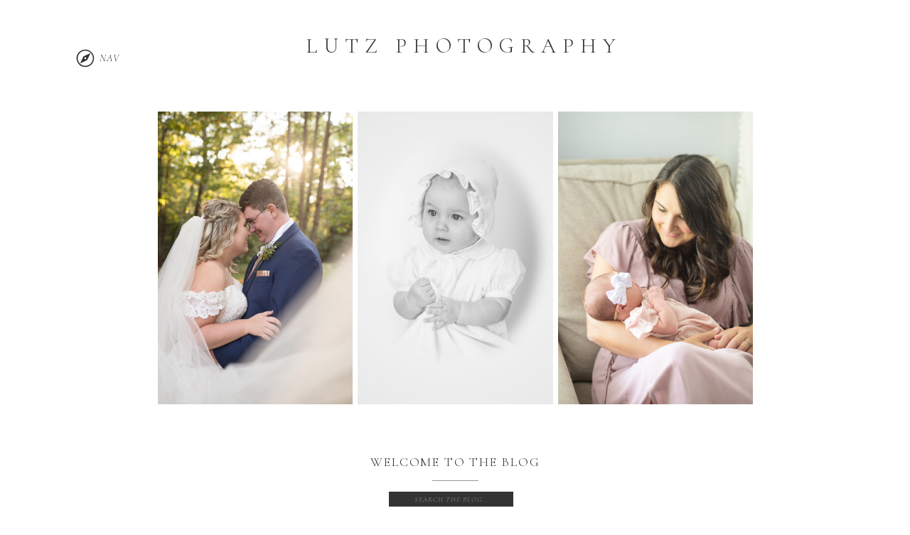

--- FILE ---
content_type: text/html; charset=UTF-8
request_url: https://getlutzed.com/category/hickory-newborn-photographer/
body_size: 20401
content:
<!DOCTYPE html>
<html lang="en-US" class="d">
<head>
<link rel="stylesheet" type="text/css" href="//lib.showit.co/engine/2.6.1/showit.css" />
<title>Hickory Newborn Photographer | getlutzed.com</title>
<meta name='robots' content='max-image-preview:large' />

            <script data-no-defer="1" data-ezscrex="false" data-cfasync="false" data-pagespeed-no-defer data-cookieconsent="ignore">
                var ctPublicFunctions = {"_ajax_nonce":"129bc3eb03","_rest_nonce":"241018f8fa","_ajax_url":"\/wp-admin\/admin-ajax.php","_rest_url":"https:\/\/getlutzed.com\/wp-json\/","data__cookies_type":"native","data__ajax_type":"custom_ajax","data__bot_detector_enabled":1,"data__frontend_data_log_enabled":1,"cookiePrefix":"","wprocket_detected":false,"host_url":"getlutzed.com","text__ee_click_to_select":"Click to select the whole data","text__ee_original_email":"The complete one is","text__ee_got_it":"Got it","text__ee_blocked":"Blocked","text__ee_cannot_connect":"Cannot connect","text__ee_cannot_decode":"Can not decode email. Unknown reason","text__ee_email_decoder":"CleanTalk email decoder","text__ee_wait_for_decoding":"The magic is on the way!","text__ee_decoding_process":"Please wait a few seconds while we decode the contact data."}
            </script>
        
            <script data-no-defer="1" data-ezscrex="false" data-cfasync="false" data-pagespeed-no-defer data-cookieconsent="ignore">
                var ctPublic = {"_ajax_nonce":"129bc3eb03","settings__forms__check_internal":"0","settings__forms__check_external":"0","settings__forms__force_protection":0,"settings__forms__search_test":"0","settings__data__bot_detector_enabled":1,"settings__sfw__anti_crawler":0,"blog_home":"https:\/\/getlutzed.com\/","pixel__setting":"3","pixel__enabled":false,"pixel__url":"https:\/\/moderate9-v4.cleantalk.org\/pixel\/7712dcd7ba625eec9c708ca5a04f9a3e.gif","data__email_check_before_post":"1","data__email_check_exist_post":1,"data__cookies_type":"native","data__key_is_ok":true,"data__visible_fields_required":true,"wl_brandname":"Anti-Spam by CleanTalk","wl_brandname_short":"CleanTalk","ct_checkjs_key":168291656,"emailEncoderPassKey":"5909baa2a52585812205e9c91ae9ef8f","bot_detector_forms_excluded":"W10=","advancedCacheExists":false,"varnishCacheExists":false,"wc_ajax_add_to_cart":false}
            </script>
        <link rel='dns-prefetch' href='//fd.cleantalk.org' />
<link rel="alternate" type="application/rss+xml" title="getlutzed.com &raquo; Feed" href="https://getlutzed.com/feed/" />
<link rel="alternate" type="application/rss+xml" title="getlutzed.com &raquo; Comments Feed" href="https://getlutzed.com/comments/feed/" />
<link rel="alternate" type="application/rss+xml" title="getlutzed.com &raquo; Hickory Newborn Photographer Category Feed" href="https://getlutzed.com/category/hickory-newborn-photographer/feed/" />
<script type="text/javascript">
/* <![CDATA[ */
window._wpemojiSettings = {"baseUrl":"https:\/\/s.w.org\/images\/core\/emoji\/16.0.1\/72x72\/","ext":".png","svgUrl":"https:\/\/s.w.org\/images\/core\/emoji\/16.0.1\/svg\/","svgExt":".svg","source":{"concatemoji":"https:\/\/getlutzed.com\/wp-includes\/js\/wp-emoji-release.min.js?ver=6.8.3"}};
/*! This file is auto-generated */
!function(s,n){var o,i,e;function c(e){try{var t={supportTests:e,timestamp:(new Date).valueOf()};sessionStorage.setItem(o,JSON.stringify(t))}catch(e){}}function p(e,t,n){e.clearRect(0,0,e.canvas.width,e.canvas.height),e.fillText(t,0,0);var t=new Uint32Array(e.getImageData(0,0,e.canvas.width,e.canvas.height).data),a=(e.clearRect(0,0,e.canvas.width,e.canvas.height),e.fillText(n,0,0),new Uint32Array(e.getImageData(0,0,e.canvas.width,e.canvas.height).data));return t.every(function(e,t){return e===a[t]})}function u(e,t){e.clearRect(0,0,e.canvas.width,e.canvas.height),e.fillText(t,0,0);for(var n=e.getImageData(16,16,1,1),a=0;a<n.data.length;a++)if(0!==n.data[a])return!1;return!0}function f(e,t,n,a){switch(t){case"flag":return n(e,"\ud83c\udff3\ufe0f\u200d\u26a7\ufe0f","\ud83c\udff3\ufe0f\u200b\u26a7\ufe0f")?!1:!n(e,"\ud83c\udde8\ud83c\uddf6","\ud83c\udde8\u200b\ud83c\uddf6")&&!n(e,"\ud83c\udff4\udb40\udc67\udb40\udc62\udb40\udc65\udb40\udc6e\udb40\udc67\udb40\udc7f","\ud83c\udff4\u200b\udb40\udc67\u200b\udb40\udc62\u200b\udb40\udc65\u200b\udb40\udc6e\u200b\udb40\udc67\u200b\udb40\udc7f");case"emoji":return!a(e,"\ud83e\udedf")}return!1}function g(e,t,n,a){var r="undefined"!=typeof WorkerGlobalScope&&self instanceof WorkerGlobalScope?new OffscreenCanvas(300,150):s.createElement("canvas"),o=r.getContext("2d",{willReadFrequently:!0}),i=(o.textBaseline="top",o.font="600 32px Arial",{});return e.forEach(function(e){i[e]=t(o,e,n,a)}),i}function t(e){var t=s.createElement("script");t.src=e,t.defer=!0,s.head.appendChild(t)}"undefined"!=typeof Promise&&(o="wpEmojiSettingsSupports",i=["flag","emoji"],n.supports={everything:!0,everythingExceptFlag:!0},e=new Promise(function(e){s.addEventListener("DOMContentLoaded",e,{once:!0})}),new Promise(function(t){var n=function(){try{var e=JSON.parse(sessionStorage.getItem(o));if("object"==typeof e&&"number"==typeof e.timestamp&&(new Date).valueOf()<e.timestamp+604800&&"object"==typeof e.supportTests)return e.supportTests}catch(e){}return null}();if(!n){if("undefined"!=typeof Worker&&"undefined"!=typeof OffscreenCanvas&&"undefined"!=typeof URL&&URL.createObjectURL&&"undefined"!=typeof Blob)try{var e="postMessage("+g.toString()+"("+[JSON.stringify(i),f.toString(),p.toString(),u.toString()].join(",")+"));",a=new Blob([e],{type:"text/javascript"}),r=new Worker(URL.createObjectURL(a),{name:"wpTestEmojiSupports"});return void(r.onmessage=function(e){c(n=e.data),r.terminate(),t(n)})}catch(e){}c(n=g(i,f,p,u))}t(n)}).then(function(e){for(var t in e)n.supports[t]=e[t],n.supports.everything=n.supports.everything&&n.supports[t],"flag"!==t&&(n.supports.everythingExceptFlag=n.supports.everythingExceptFlag&&n.supports[t]);n.supports.everythingExceptFlag=n.supports.everythingExceptFlag&&!n.supports.flag,n.DOMReady=!1,n.readyCallback=function(){n.DOMReady=!0}}).then(function(){return e}).then(function(){var e;n.supports.everything||(n.readyCallback(),(e=n.source||{}).concatemoji?t(e.concatemoji):e.wpemoji&&e.twemoji&&(t(e.twemoji),t(e.wpemoji)))}))}((window,document),window._wpemojiSettings);
/* ]]> */
</script>
<style id='wp-emoji-styles-inline-css' type='text/css'>

	img.wp-smiley, img.emoji {
		display: inline !important;
		border: none !important;
		box-shadow: none !important;
		height: 1em !important;
		width: 1em !important;
		margin: 0 0.07em !important;
		vertical-align: -0.1em !important;
		background: none !important;
		padding: 0 !important;
	}
</style>
<link rel='stylesheet' id='wp-block-library-css' href='https://getlutzed.com/wp-includes/css/dist/block-library/style.min.css?ver=6.8.3' type='text/css' media='all' />
<style id='classic-theme-styles-inline-css' type='text/css'>
/*! This file is auto-generated */
.wp-block-button__link{color:#fff;background-color:#32373c;border-radius:9999px;box-shadow:none;text-decoration:none;padding:calc(.667em + 2px) calc(1.333em + 2px);font-size:1.125em}.wp-block-file__button{background:#32373c;color:#fff;text-decoration:none}
</style>
<style id='global-styles-inline-css' type='text/css'>
:root{--wp--preset--aspect-ratio--square: 1;--wp--preset--aspect-ratio--4-3: 4/3;--wp--preset--aspect-ratio--3-4: 3/4;--wp--preset--aspect-ratio--3-2: 3/2;--wp--preset--aspect-ratio--2-3: 2/3;--wp--preset--aspect-ratio--16-9: 16/9;--wp--preset--aspect-ratio--9-16: 9/16;--wp--preset--color--black: #000000;--wp--preset--color--cyan-bluish-gray: #abb8c3;--wp--preset--color--white: #ffffff;--wp--preset--color--pale-pink: #f78da7;--wp--preset--color--vivid-red: #cf2e2e;--wp--preset--color--luminous-vivid-orange: #ff6900;--wp--preset--color--luminous-vivid-amber: #fcb900;--wp--preset--color--light-green-cyan: #7bdcb5;--wp--preset--color--vivid-green-cyan: #00d084;--wp--preset--color--pale-cyan-blue: #8ed1fc;--wp--preset--color--vivid-cyan-blue: #0693e3;--wp--preset--color--vivid-purple: #9b51e0;--wp--preset--gradient--vivid-cyan-blue-to-vivid-purple: linear-gradient(135deg,rgba(6,147,227,1) 0%,rgb(155,81,224) 100%);--wp--preset--gradient--light-green-cyan-to-vivid-green-cyan: linear-gradient(135deg,rgb(122,220,180) 0%,rgb(0,208,130) 100%);--wp--preset--gradient--luminous-vivid-amber-to-luminous-vivid-orange: linear-gradient(135deg,rgba(252,185,0,1) 0%,rgba(255,105,0,1) 100%);--wp--preset--gradient--luminous-vivid-orange-to-vivid-red: linear-gradient(135deg,rgba(255,105,0,1) 0%,rgb(207,46,46) 100%);--wp--preset--gradient--very-light-gray-to-cyan-bluish-gray: linear-gradient(135deg,rgb(238,238,238) 0%,rgb(169,184,195) 100%);--wp--preset--gradient--cool-to-warm-spectrum: linear-gradient(135deg,rgb(74,234,220) 0%,rgb(151,120,209) 20%,rgb(207,42,186) 40%,rgb(238,44,130) 60%,rgb(251,105,98) 80%,rgb(254,248,76) 100%);--wp--preset--gradient--blush-light-purple: linear-gradient(135deg,rgb(255,206,236) 0%,rgb(152,150,240) 100%);--wp--preset--gradient--blush-bordeaux: linear-gradient(135deg,rgb(254,205,165) 0%,rgb(254,45,45) 50%,rgb(107,0,62) 100%);--wp--preset--gradient--luminous-dusk: linear-gradient(135deg,rgb(255,203,112) 0%,rgb(199,81,192) 50%,rgb(65,88,208) 100%);--wp--preset--gradient--pale-ocean: linear-gradient(135deg,rgb(255,245,203) 0%,rgb(182,227,212) 50%,rgb(51,167,181) 100%);--wp--preset--gradient--electric-grass: linear-gradient(135deg,rgb(202,248,128) 0%,rgb(113,206,126) 100%);--wp--preset--gradient--midnight: linear-gradient(135deg,rgb(2,3,129) 0%,rgb(40,116,252) 100%);--wp--preset--font-size--small: 13px;--wp--preset--font-size--medium: 20px;--wp--preset--font-size--large: 36px;--wp--preset--font-size--x-large: 42px;--wp--preset--spacing--20: 0.44rem;--wp--preset--spacing--30: 0.67rem;--wp--preset--spacing--40: 1rem;--wp--preset--spacing--50: 1.5rem;--wp--preset--spacing--60: 2.25rem;--wp--preset--spacing--70: 3.38rem;--wp--preset--spacing--80: 5.06rem;--wp--preset--shadow--natural: 6px 6px 9px rgba(0, 0, 0, 0.2);--wp--preset--shadow--deep: 12px 12px 50px rgba(0, 0, 0, 0.4);--wp--preset--shadow--sharp: 6px 6px 0px rgba(0, 0, 0, 0.2);--wp--preset--shadow--outlined: 6px 6px 0px -3px rgba(255, 255, 255, 1), 6px 6px rgba(0, 0, 0, 1);--wp--preset--shadow--crisp: 6px 6px 0px rgba(0, 0, 0, 1);}:where(.is-layout-flex){gap: 0.5em;}:where(.is-layout-grid){gap: 0.5em;}body .is-layout-flex{display: flex;}.is-layout-flex{flex-wrap: wrap;align-items: center;}.is-layout-flex > :is(*, div){margin: 0;}body .is-layout-grid{display: grid;}.is-layout-grid > :is(*, div){margin: 0;}:where(.wp-block-columns.is-layout-flex){gap: 2em;}:where(.wp-block-columns.is-layout-grid){gap: 2em;}:where(.wp-block-post-template.is-layout-flex){gap: 1.25em;}:where(.wp-block-post-template.is-layout-grid){gap: 1.25em;}.has-black-color{color: var(--wp--preset--color--black) !important;}.has-cyan-bluish-gray-color{color: var(--wp--preset--color--cyan-bluish-gray) !important;}.has-white-color{color: var(--wp--preset--color--white) !important;}.has-pale-pink-color{color: var(--wp--preset--color--pale-pink) !important;}.has-vivid-red-color{color: var(--wp--preset--color--vivid-red) !important;}.has-luminous-vivid-orange-color{color: var(--wp--preset--color--luminous-vivid-orange) !important;}.has-luminous-vivid-amber-color{color: var(--wp--preset--color--luminous-vivid-amber) !important;}.has-light-green-cyan-color{color: var(--wp--preset--color--light-green-cyan) !important;}.has-vivid-green-cyan-color{color: var(--wp--preset--color--vivid-green-cyan) !important;}.has-pale-cyan-blue-color{color: var(--wp--preset--color--pale-cyan-blue) !important;}.has-vivid-cyan-blue-color{color: var(--wp--preset--color--vivid-cyan-blue) !important;}.has-vivid-purple-color{color: var(--wp--preset--color--vivid-purple) !important;}.has-black-background-color{background-color: var(--wp--preset--color--black) !important;}.has-cyan-bluish-gray-background-color{background-color: var(--wp--preset--color--cyan-bluish-gray) !important;}.has-white-background-color{background-color: var(--wp--preset--color--white) !important;}.has-pale-pink-background-color{background-color: var(--wp--preset--color--pale-pink) !important;}.has-vivid-red-background-color{background-color: var(--wp--preset--color--vivid-red) !important;}.has-luminous-vivid-orange-background-color{background-color: var(--wp--preset--color--luminous-vivid-orange) !important;}.has-luminous-vivid-amber-background-color{background-color: var(--wp--preset--color--luminous-vivid-amber) !important;}.has-light-green-cyan-background-color{background-color: var(--wp--preset--color--light-green-cyan) !important;}.has-vivid-green-cyan-background-color{background-color: var(--wp--preset--color--vivid-green-cyan) !important;}.has-pale-cyan-blue-background-color{background-color: var(--wp--preset--color--pale-cyan-blue) !important;}.has-vivid-cyan-blue-background-color{background-color: var(--wp--preset--color--vivid-cyan-blue) !important;}.has-vivid-purple-background-color{background-color: var(--wp--preset--color--vivid-purple) !important;}.has-black-border-color{border-color: var(--wp--preset--color--black) !important;}.has-cyan-bluish-gray-border-color{border-color: var(--wp--preset--color--cyan-bluish-gray) !important;}.has-white-border-color{border-color: var(--wp--preset--color--white) !important;}.has-pale-pink-border-color{border-color: var(--wp--preset--color--pale-pink) !important;}.has-vivid-red-border-color{border-color: var(--wp--preset--color--vivid-red) !important;}.has-luminous-vivid-orange-border-color{border-color: var(--wp--preset--color--luminous-vivid-orange) !important;}.has-luminous-vivid-amber-border-color{border-color: var(--wp--preset--color--luminous-vivid-amber) !important;}.has-light-green-cyan-border-color{border-color: var(--wp--preset--color--light-green-cyan) !important;}.has-vivid-green-cyan-border-color{border-color: var(--wp--preset--color--vivid-green-cyan) !important;}.has-pale-cyan-blue-border-color{border-color: var(--wp--preset--color--pale-cyan-blue) !important;}.has-vivid-cyan-blue-border-color{border-color: var(--wp--preset--color--vivid-cyan-blue) !important;}.has-vivid-purple-border-color{border-color: var(--wp--preset--color--vivid-purple) !important;}.has-vivid-cyan-blue-to-vivid-purple-gradient-background{background: var(--wp--preset--gradient--vivid-cyan-blue-to-vivid-purple) !important;}.has-light-green-cyan-to-vivid-green-cyan-gradient-background{background: var(--wp--preset--gradient--light-green-cyan-to-vivid-green-cyan) !important;}.has-luminous-vivid-amber-to-luminous-vivid-orange-gradient-background{background: var(--wp--preset--gradient--luminous-vivid-amber-to-luminous-vivid-orange) !important;}.has-luminous-vivid-orange-to-vivid-red-gradient-background{background: var(--wp--preset--gradient--luminous-vivid-orange-to-vivid-red) !important;}.has-very-light-gray-to-cyan-bluish-gray-gradient-background{background: var(--wp--preset--gradient--very-light-gray-to-cyan-bluish-gray) !important;}.has-cool-to-warm-spectrum-gradient-background{background: var(--wp--preset--gradient--cool-to-warm-spectrum) !important;}.has-blush-light-purple-gradient-background{background: var(--wp--preset--gradient--blush-light-purple) !important;}.has-blush-bordeaux-gradient-background{background: var(--wp--preset--gradient--blush-bordeaux) !important;}.has-luminous-dusk-gradient-background{background: var(--wp--preset--gradient--luminous-dusk) !important;}.has-pale-ocean-gradient-background{background: var(--wp--preset--gradient--pale-ocean) !important;}.has-electric-grass-gradient-background{background: var(--wp--preset--gradient--electric-grass) !important;}.has-midnight-gradient-background{background: var(--wp--preset--gradient--midnight) !important;}.has-small-font-size{font-size: var(--wp--preset--font-size--small) !important;}.has-medium-font-size{font-size: var(--wp--preset--font-size--medium) !important;}.has-large-font-size{font-size: var(--wp--preset--font-size--large) !important;}.has-x-large-font-size{font-size: var(--wp--preset--font-size--x-large) !important;}
:where(.wp-block-post-template.is-layout-flex){gap: 1.25em;}:where(.wp-block-post-template.is-layout-grid){gap: 1.25em;}
:where(.wp-block-columns.is-layout-flex){gap: 2em;}:where(.wp-block-columns.is-layout-grid){gap: 2em;}
:root :where(.wp-block-pullquote){font-size: 1.5em;line-height: 1.6;}
</style>
<link rel='stylesheet' id='cleantalk-public-css-css' href='https://getlutzed.com/wp-content/plugins/cleantalk-spam-protect/css/cleantalk-public.min.css?ver=6.67_1762383432' type='text/css' media='all' />
<link rel='stylesheet' id='cleantalk-email-decoder-css-css' href='https://getlutzed.com/wp-content/plugins/cleantalk-spam-protect/css/cleantalk-email-decoder.min.css?ver=6.67_1762383432' type='text/css' media='all' />
<script type="text/javascript" src="https://getlutzed.com/wp-content/plugins/cleantalk-spam-protect/js/apbct-public-bundle.min.js?ver=6.67_1762383432" id="apbct-public-bundle.min-js-js"></script>
<script type="text/javascript" src="https://fd.cleantalk.org/ct-bot-detector-wrapper.js?ver=6.67" id="ct_bot_detector-js" defer="defer" data-wp-strategy="defer"></script>
<script type="text/javascript" src="https://getlutzed.com/wp-includes/js/jquery/jquery.min.js?ver=3.7.1" id="jquery-core-js"></script>
<script type="text/javascript" src="https://getlutzed.com/wp-includes/js/jquery/jquery-migrate.min.js?ver=3.4.1" id="jquery-migrate-js"></script>
<script type="text/javascript" src="https://getlutzed.com/wp-content/plugins/showit/public/js/showit.js?ver=1765982834" id="si-script-js"></script>
<link rel="https://api.w.org/" href="https://getlutzed.com/wp-json/" /><link rel="alternate" title="JSON" type="application/json" href="https://getlutzed.com/wp-json/wp/v2/categories/24" /><link rel="EditURI" type="application/rsd+xml" title="RSD" href="https://getlutzed.com/xmlrpc.php?rsd" />
		<script type="text/javascript" async defer data-pin-color="red"  data-pin-height="28"  data-pin-hover="true"
			src="https://getlutzed.com/wp-content/plugins/pinterest-pin-it-button-on-image-hover-and-post/js/pinit.js"></script>
		<style type="text/css">.recentcomments a{display:inline !important;padding:0 !important;margin:0 !important;}</style>
<meta charset="UTF-8" />
<meta name="viewport" content="width=device-width, initial-scale=1" />
<link rel="icon" type="image/png" href="//static.showit.co/200/hXbxUbIjQMeZ26K-GPM48Q/64946/circle_l_logo.png" />
<link rel="preconnect" href="https://static.showit.co" />

<link rel="preconnect" href="https://fonts.googleapis.com">
<link rel="preconnect" href="https://fonts.gstatic.com" crossorigin>
<link href="https://fonts.googleapis.com/css?family=Cormorant+Garamond:300italic|Cormorant+Garamond:300|Kristi:regular" rel="stylesheet" type="text/css"/>
<script id="init_data" type="application/json">
{"mobile":{"w":320,"bgMediaType":"none","bgFillType":"color","bgColor":"#000000:0"},"desktop":{"w":1200,"defaultTrIn":{"type":"fade"},"defaultTrOut":{"type":"fade"},"bgColor":"colors-7","bgMediaType":"none","bgFillType":"color"},"sid":"q3u9uspsreufcrsz3xtk-w","break":768,"assetURL":"//static.showit.co","contactFormId":"64946/170036","cfAction":"aHR0cHM6Ly9jbGllbnRzZXJ2aWNlLnNob3dpdC5jby9jb250YWN0Zm9ybQ==","sgAction":"aHR0cHM6Ly9jbGllbnRzZXJ2aWNlLnNob3dpdC5jby9zb2NpYWxncmlk","blockData":[{"slug":"header","visible":"a","states":[{"d":{"bgFillType":"color","bgColor":"#000000:0","bgMediaType":"none"},"m":{"bgFillType":"color","bgColor":"#000000:0","bgMediaType":"none"},"slug":"menu-closed"},{"d":{"bgFillType":"color","bgColor":"#000000:0","bgMediaType":"none"},"m":{"bgFillType":"color","bgColor":"#000000:0","bgMediaType":"none"},"slug":"menu-open"}],"d":{"h":121,"w":1200,"locking":{"scrollOffset":1},"bgFillType":"color","bgColor":"colors-7","bgMediaType":"none"},"m":{"h":60,"w":320,"locking":{"side":"st","scrollOffset":1},"bgFillType":"color","bgColor":"colors-7","bgMediaType":"none"},"stateTrans":[{},{}]},{"slug":"blog-header","visible":"a","states":[],"d":{"h":484,"w":1200,"stateTrIn":{"type":"none"},"stateTrOut":{"type":"none"},"bgFillType":"color","bgColor":"colors-7","bgMediaType":"none"},"m":{"h":208,"w":320,"bgFillType":"color","bgColor":"colors-7","bgMediaType":"none"}},{"slug":"blog-categories","visible":"a","states":[],"d":{"h":139,"w":1200,"bgFillType":"color","bgColor":"#FFFFFF","bgMediaType":"none"},"m":{"h":154,"w":320,"bgFillType":"color","bgColor":"#FFFFFF","bgMediaType":"none"}},{"slug":"post-layout-1","visible":"a","states":[],"d":{"h":538,"w":1200,"locking":{"offset":100},"nature":"dH","bgFillType":"color","bgColor":"#FFFFFF","bgMediaType":"none"},"m":{"h":558,"w":320,"nature":"dH","bgFillType":"color","bgColor":"#FFFFFF","bgMediaType":"none"}},{"slug":"pagination","visible":"a","states":[],"d":{"h":100,"w":1200,"nature":"dH","bgFillType":"color","bgColor":"#FFFFFF","bgMediaType":"none"},"m":{"h":81,"w":320,"nature":"dH","bgFillType":"color","bgColor":"#FFFFFF","bgMediaType":"none"}},{"slug":"newsletter","visible":"a","states":[{"d":{"bgFillType":"color","bgColor":"#000000:0","bgMediaType":"none"},"m":{"bgFillType":"color","bgColor":"#000000:0","bgMediaType":"none"},"slug":"signup"},{"d":{"bgFillType":"color","bgColor":"#000000:0","bgMediaType":"none"},"m":{"bgFillType":"color","bgColor":"#000000:0","bgMediaType":"none"},"slug":"thanks"}],"d":{"h":109,"w":1200,"bgFillType":"color","bgColor":"colors-7","bgMediaType":"none"},"m":{"h":176,"w":320,"bgFillType":"color","bgColor":"colors-7","bgMediaType":"none"},"stateTrans":[{},{}]},{"slug":"footer","visible":"a","states":[],"d":{"h":293,"w":1200,"bgFillType":"color","bgColor":"colors-7","bgMediaType":"none"},"m":{"h":292,"w":320,"bgFillType":"color","bgColor":"colors-7","bgMediaType":"none"}},{"slug":"mobile-nav","visible":"m","states":[],"d":{"h":1,"w":1200,"bgFillType":"color","bgColor":"#000000:0","bgMediaType":"none"},"m":{"h":466,"w":320,"locking":{"side":"t"},"bgFillType":"color","bgColor":"colors-0","bgMediaType":"none"}}],"elementData":[{"type":"icon","visible":"d","id":"header_menu-closed_0","blockId":"header","m":{"x":273,"y":10,"w":23,"h":23,"a":0},"d":{"x":56,"y":68,"w":48,"h":28,"a":0}},{"type":"text","visible":"d","id":"header_menu-closed_1","blockId":"header","m":{"x":263,"y":32,"w":42,"h":18,"a":0},"d":{"x":91,"y":71,"w":46,"h":20,"a":0}},{"type":"simple","visible":"d","id":"header_menu-open_0","blockId":"header","m":{"x":48,"y":9,"w":224,"h":42,"a":0},"d":{"x":-6,"y":-1,"w":260,"h":495,"a":0}},{"type":"text","visible":"d","id":"header_menu-open_1","blockId":"header","m":{"x":53,"y":41,"w":83,"h":21,"a":0},"d":{"x":85,"y":365,"w":78,"h":19,"a":0}},{"type":"text","visible":"d","id":"header_menu-open_2","blockId":"header","m":{"x":53,"y":41,"w":83,"h":21,"a":0},"d":{"x":86,"y":319,"w":75,"h":19,"a":0}},{"type":"text","visible":"d","id":"header_menu-open_3","blockId":"header","m":{"x":53,"y":41,"w":83,"h":21,"a":0},"d":{"x":87,"y":272,"w":74,"h":19,"a":0}},{"type":"text","visible":"d","id":"header_menu-open_4","blockId":"header","m":{"x":53,"y":41,"w":83,"h":21,"a":0},"d":{"x":85,"y":226,"w":77,"h":19,"a":0}},{"type":"text","visible":"d","id":"header_menu-open_5","blockId":"header","m":{"x":53,"y":41,"w":83,"h":21,"a":0},"d":{"x":94,"y":179,"w":58,"h":19,"a":0}},{"type":"text","visible":"d","id":"header_menu-open_6","blockId":"header","m":{"x":63,"y":51,"w":83,"h":21,"a":0},"d":{"x":85,"y":133,"w":78,"h":19,"a":0}},{"type":"icon","visible":"d","id":"header_menu-open_7","blockId":"header","m":{"x":135,"y":5,"w":50,"h":50,"a":0},"d":{"x":221,"y":17,"w":15,"h":15,"a":0}},{"type":"text","visible":"a","id":"header_2","blockId":"header","m":{"x":48,"y":19,"w":230,"h":23,"a":0},"d":{"x":360,"y":42,"w":505,"h":45,"a":0}},{"type":"icon","visible":"m","id":"header_3","blockId":"header","m":{"x":279,"y":21,"w":23,"h":23,"a":0},"d":{"x":66,"y":78,"w":48,"h":28,"a":0},"pc":[{"type":"show","block":"mobile-nav"}]},{"type":"graphic","visible":"a","id":"blog-header_0","blockId":"blog-header","m":{"x":219,"y":17,"w":97,"h":167,"a":0},"d":{"x":745,"y":36,"w":274,"h":412,"a":0},"c":{"key":"xOcn_ZkPQ1ORbdIZJ92Nig/64946/eal_3496.jpg","aspect_ratio":0.6675}},{"type":"graphic","visible":"a","id":"blog-header_1","blockId":"blog-header","m":{"x":4,"y":17,"w":98,"h":167,"a":0},"d":{"x":182,"y":36,"w":274,"h":412,"a":0},"c":{"key":"LELhOklVScGVyyDIPH6Z7g/64946/higdon-1140.jpg","aspect_ratio":0.6675}},{"type":"graphic","visible":"a","id":"blog-header_2","blockId":"blog-header","m":{"x":109,"y":17,"w":102,"h":167,"a":0},"d":{"x":463,"y":36,"w":275,"h":412,"a":0},"c":{"key":"ymEMVg53RjKPYXLENXAn4Q/64946/eal_6279-edit-2.jpg","aspect_ratio":0.6675}},{"type":"simple","visible":"a","id":"blog-categories_0","blockId":"blog-categories","m":{"x":132,"y":78,"w":53,"h":1,"a":0},"d":{"x":568,"y":71,"w":65,"h":1,"a":0}},{"type":"simple","visible":"a","id":"blog-categories_1","blockId":"blog-categories","m":{"x":67,"y":99,"w":184,"h":22,"a":0},"d":{"x":507,"y":87,"w":175,"h":21,"a":0}},{"type":"text","visible":"a","id":"blog-categories_2","blockId":"blog-categories","m":{"x":78,"y":103,"w":162,"h":19,"a":0},"d":{"x":515,"y":90,"w":162,"h":16,"a":0}},{"type":"text","visible":"a","id":"blog-categories_3","blockId":"blog-categories","m":{"x":54,"y":14,"w":212,"h":48,"a":0},"d":{"x":364,"y":32,"w":473,"h":23,"a":0}},{"type":"simple","visible":"a","id":"post-layout-1_0","blockId":"post-layout-1","m":{"x":41,"y":24,"w":238,"h":215,"a":0},"d":{"x":222,"y":67,"w":509,"h":405,"a":0}},{"type":"text","visible":"a","id":"post-layout-1_1","blockId":"post-layout-1","m":{"x":104,"y":511,"w":111,"h":21,"a":0},"d":{"x":819,"y":405,"w":112,"h":18,"a":0}},{"type":"simple","visible":"a","id":"post-layout-1_2","blockId":"post-layout-1","m":{"x":138,"y":377,"w":44,"h":1,"a":0},"d":{"x":847,"y":239,"w":56,"h":1,"a":0}},{"type":"text","visible":"a","id":"post-layout-1_3","blockId":"post-layout-1","m":{"x":41,"y":400,"w":238,"h":98,"a":0},"d":{"x":770,"y":259,"w":209,"h":112,"a":0}},{"type":"text","visible":"a","id":"post-layout-1_4","blockId":"post-layout-1","m":{"x":39,"y":334,"w":242,"h":16,"a":0},"d":{"x":799,"y":204,"w":152,"h":20,"a":0}},{"type":"text","visible":"a","id":"post-layout-1_5","blockId":"post-layout-1","m":{"x":57,"y":196,"w":207,"h":22,"a":0},"d":{"x":355,"y":416,"w":243,"h":28,"a":0}},{"type":"text","visible":"a","id":"post-layout-1_6","blockId":"post-layout-1","m":{"x":64,"y":261,"w":192,"h":63,"a":0},"d":{"x":770,"y":116,"w":209,"h":79,"a":0}},{"type":"graphic","visible":"a","id":"post-layout-1_7","blockId":"post-layout-1","m":{"x":53,"y":36,"w":214,"h":152,"a":0},"d":{"x":247,"y":90,"w":460,"h":306,"a":0,"gs":{"s":50}},"c":{"key":"tdfXJvi1R12IsAwHEXGUSQ/shared/anna-utochkina-343525-unsplash.jpg","aspect_ratio":0.66667}},{"type":"text","visible":"a","id":"pagination_0","blockId":"pagination","m":{"x":177,"y":29,"w":123,"h":26,"a":0},"d":{"x":644,"y":35.494,"w":365.004,"h":29.002,"a":0}},{"type":"text","visible":"a","id":"pagination_1","blockId":"pagination","m":{"x":20,"y":29,"w":142,"h":22,"a":0},"d":{"x":201,"y":35.492,"w":376.005,"h":29.006,"a":0}},{"type":"text","visible":"a","id":"newsletter_0","blockId":"newsletter","m":{"x":58,"y":44,"w":205,"h":19,"a":0},"d":{"x":212,"y":60,"w":182,"h":14,"a":0}},{"type":"text","visible":"a","id":"newsletter_1","blockId":"newsletter","m":{"x":30,"y":16,"w":260,"h":33,"a":0},"d":{"x":217,"y":34,"w":176,"h":26,"a":0}},{"type":"simple","visible":"a","id":"newsletter_2","blockId":"newsletter","m":{"x":-15,"y":6,"w":350,"h":1,"a":0},"d":{"x":-9,"y":6,"w":1217,"h":1,"a":0,"lockH":"s"}},{"type":"simple","visible":"a","id":"newsletter_3","blockId":"newsletter","m":{"x":-10,"y":167,"w":340,"h":1,"a":0},"d":{"x":-8,"y":102,"w":1217,"h":1,"a":0,"lockH":"s"}},{"type":"text","visible":"a","id":"newsletter_signup_0","blockId":"newsletter","m":{"x":130,"y":141,"w":65,"h":19,"a":0},"d":{"x":946,"y":45,"w":42,"h":21,"a":0}},{"type":"simple","visible":"a","id":"newsletter_signup_1","blockId":"newsletter","m":{"x":48,"y":104,"w":224,"h":27,"a":0},"d":{"x":670,"y":46,"w":262,"h":17,"a":0}},{"type":"text","visible":"a","id":"newsletter_signup_2","blockId":"newsletter","m":{"x":54,"y":110,"w":212,"h":16,"a":0},"d":{"x":676,"y":47,"w":251,"h":14,"a":0}},{"type":"simple","visible":"a","id":"newsletter_signup_3","blockId":"newsletter","m":{"x":48,"y":76,"w":224,"h":25,"a":0},"d":{"x":400,"y":46,"w":262,"h":17,"a":0}},{"type":"text","visible":"a","id":"newsletter_signup_4","blockId":"newsletter","m":{"x":56,"y":81,"w":208,"h":15,"a":0},"d":{"x":406,"y":47,"w":251,"h":14,"a":0}},{"type":"text","visible":"a","id":"newsletter_thanks_0","blockId":"newsletter","m":{"x":71,"y":97,"w":178,"h":42,"a":0},"d":{"x":512,"y":47,"w":375,"h":14,"a":0}},{"type":"simple","visible":"d","id":"footer_0","blockId":"footer","m":{"x":114,"y":19,"w":1,"h":50,"a":0},"d":{"x":572,"y":77,"w":57,"h":1,"a":0}},{"type":"icon","visible":"a","id":"footer_1","blockId":"footer","m":{"x":106,"y":114,"w":17,"h":17,"a":0},"d":{"x":539,"y":228,"w":19,"h":19,"a":0}},{"type":"icon","visible":"a","id":"footer_2","blockId":"footer","m":{"x":149,"y":114,"w":17,"h":17,"a":0},"d":{"x":574,"y":228,"w":19,"h":19,"a":0}},{"type":"icon","visible":"a","id":"footer_3","blockId":"footer","m":{"x":192,"y":114,"w":17,"h":17,"a":0},"d":{"x":610,"y":230,"w":19,"h":19,"a":0}},{"type":"text","visible":"a","id":"footer_4","blockId":"footer","m":{"x":14,"y":247,"w":295,"h":25,"a":0},"d":{"x":409,"y":260,"w":382,"h":21,"a":0}},{"type":"graphic","visible":"a","id":"footer_5","blockId":"footer","m":{"x":11,"y":179,"w":50,"h":50,"a":0},"d":{"x":443,"y":144,"w":61,"h":61,"a":0},"c":{"key":"HNYW6ziERWi4OtImYU3oNQ/64946/180830_eal2521.jpg","aspect_ratio":1.49813}},{"type":"graphic","visible":"a","id":"footer_6","blockId":"footer","m":{"x":73,"y":179,"w":50,"h":50,"a":0},"d":{"x":506,"y":144,"w":61,"h":61,"a":0},"c":{"key":"lgKgviTeS4aFlCfzQJB72A/64946/180609_eal3684.jpg","aspect_ratio":0.6675}},{"type":"graphic","visible":"a","id":"footer_7","blockId":"footer","m":{"x":134,"y":179,"w":50,"h":50,"a":0},"d":{"x":570,"y":144,"w":61,"h":61,"a":0},"c":{"key":"OphvsVL1TwODEhpBtn8fvg/64946/180512_eal5851.jpg","aspect_ratio":1.49813}},{"type":"graphic","visible":"a","id":"footer_8","blockId":"footer","m":{"x":196,"y":179,"w":50,"h":50,"a":0},"d":{"x":633,"y":144,"w":61,"h":61,"a":0},"c":{"key":"axyUY3s9TZKjvBjOwYNtzA/64946/180425_eal5171.jpg","aspect_ratio":1.49813}},{"type":"graphic","visible":"a","id":"footer_9","blockId":"footer","m":{"x":257,"y":179,"w":50,"h":50,"a":0},"d":{"x":697,"y":144,"w":61,"h":61,"a":0},"c":{"key":"-x_pKAUERnGpb8cWNk6CDQ/64946/180616_eal6770.jpg","aspect_ratio":1.49801}},{"type":"text","visible":"a","id":"footer_10","blockId":"footer","m":{"x":23,"y":19,"w":278,"h":41,"a":0},"d":{"x":333,"y":26,"w":553,"h":35,"a":0}},{"type":"text","visible":"a","id":"footer_11","blockId":"footer","m":{"x":41,"y":151,"w":241,"h":16,"a":0},"d":{"x":436,"y":114,"w":328,"h":17,"a":0}},{"type":"simple","visible":"d","id":"mobile-nav_0","blockId":"mobile-nav","m":{"x":48,"y":70,"w":224,"h":326.2,"a":0},"d":{"x":-3,"y":-1,"w":260,"h":495,"a":0}},{"type":"text","visible":"a","id":"mobile-nav_1","blockId":"mobile-nav","m":{"x":119,"y":286.6,"w":83,"h":30,"a":0},"d":{"x":104,"y":118,"w":38,"h":26,"a":0},"pc":[{"type":"hide","block":"mobile-nav"}]},{"type":"text","visible":"a","id":"mobile-nav_2","blockId":"mobile-nav","m":{"x":119,"y":331,"w":83,"h":29,"a":0},"d":{"x":90,"y":317,"w":65,"h":26,"a":0},"pc":[{"type":"hide","block":"mobile-nav"}]},{"type":"text","visible":"a","id":"mobile-nav_3","blockId":"mobile-nav","m":{"x":111,"y":242.2,"w":99,"h":30,"a":0},"d":{"x":93,"y":267,"w":60,"h":26,"a":0},"pc":[{"type":"hide","block":"mobile-nav"}]},{"type":"text","visible":"a","id":"mobile-nav_4","blockId":"mobile-nav","m":{"x":119,"y":197.8,"w":83,"h":30,"a":0},"d":{"x":93,"y":168,"w":60,"h":26,"a":0},"pc":[{"type":"hide","block":"mobile-nav"}]},{"type":"text","visible":"a","id":"mobile-nav_5","blockId":"mobile-nav","m":{"x":119,"y":152.4,"w":83,"h":31,"a":0},"d":{"x":97,"y":217,"w":52,"h":26,"a":0},"pc":[{"type":"hide","block":"mobile-nav"}]},{"type":"text","visible":"a","id":"mobile-nav_6","blockId":"mobile-nav","m":{"x":119,"y":107,"w":83,"h":31,"a":0},"d":{"x":97,"y":68,"w":52,"h":26,"a":0},"pc":[{"type":"hide","block":"mobile-nav"}]},{"type":"icon","visible":"a","id":"mobile-nav_7","blockId":"mobile-nav","m":{"x":265,"y":23,"w":26,"h":26,"a":0},"d":{"x":219,"y":16,"w":15,"h":15,"a":0},"pc":[{"type":"hide","block":"mobile-nav"}]}]}
</script>
<link
rel="stylesheet"
type="text/css"
href="https://cdnjs.cloudflare.com/ajax/libs/animate.css/3.4.0/animate.min.css"
/>


<script src="//lib.showit.co/engine/2.6.1/showit-lib.min.js"></script>
<script src="//lib.showit.co/engine/2.6.1/showit.min.js"></script>
<script>

function initPage(){

}
</script>

<style id="si-page-css">
html.m {background-color:rgba(0,0,0,0);}
html.d {background-color:rgba(255,255,255,1);}
.d .se:has(.st-primary) {border-radius:10px;box-shadow:none;opacity:1;overflow:hidden;}
.d .st-primary {padding:10px 14px 10px 14px;border-width:0px;border-color:rgba(51,51,51,1);background-color:rgba(51,51,51,1);background-image:none;border-radius:inherit;transition-duration:0.5s;}
.d .st-primary span {color:rgba(255,255,255,1);font-family:'Kristi';font-weight:400;font-style:normal;font-size:18px;text-align:center;letter-spacing:0.05em;line-height:1.5;transition-duration:0.5s;}
.d .se:has(.st-primary:hover), .d .se:has(.trigger-child-hovers:hover .st-primary) {}
.d .st-primary.se-button:hover, .d .trigger-child-hovers:hover .st-primary.se-button {background-color:rgba(51,51,51,1);background-image:none;transition-property:background-color,background-image;}
.d .st-primary.se-button:hover span, .d .trigger-child-hovers:hover .st-primary.se-button span {}
.m .se:has(.st-primary) {border-radius:10px;box-shadow:none;opacity:1;overflow:hidden;}
.m .st-primary {padding:10px 14px 10px 14px;border-width:0px;border-color:rgba(51,51,51,1);background-color:rgba(51,51,51,1);background-image:none;border-radius:inherit;}
.m .st-primary span {color:rgba(255,255,255,1);font-family:'Kristi';font-weight:400;font-style:normal;font-size:18px;text-align:center;letter-spacing:0.05em;line-height:1.5;}
.d .se:has(.st-secondary) {border-radius:10px;box-shadow:none;opacity:1;overflow:hidden;}
.d .st-secondary {padding:10px 14px 10px 14px;border-width:2px;border-color:rgba(51,51,51,1);background-color:rgba(0,0,0,0);background-image:none;border-radius:inherit;transition-duration:0.5s;}
.d .st-secondary span {color:rgba(51,51,51,1);font-family:'Kristi';font-weight:400;font-style:normal;font-size:18px;text-align:center;letter-spacing:0.05em;line-height:1.5;transition-duration:0.5s;}
.d .se:has(.st-secondary:hover), .d .se:has(.trigger-child-hovers:hover .st-secondary) {}
.d .st-secondary.se-button:hover, .d .trigger-child-hovers:hover .st-secondary.se-button {border-color:rgba(51,51,51,0.7);background-color:rgba(0,0,0,0);background-image:none;transition-property:border-color,background-color,background-image;}
.d .st-secondary.se-button:hover span, .d .trigger-child-hovers:hover .st-secondary.se-button span {color:rgba(51,51,51,0.7);transition-property:color;}
.m .se:has(.st-secondary) {border-radius:10px;box-shadow:none;opacity:1;overflow:hidden;}
.m .st-secondary {padding:10px 14px 10px 14px;border-width:2px;border-color:rgba(51,51,51,1);background-color:rgba(0,0,0,0);background-image:none;border-radius:inherit;}
.m .st-secondary span {color:rgba(51,51,51,1);font-family:'Kristi';font-weight:400;font-style:normal;font-size:18px;text-align:center;letter-spacing:0.05em;line-height:1.5;}
.d .st-d-title,.d .se-wpt h1 {color:rgba(51,51,51,1);text-transform:uppercase;line-height:1.5;letter-spacing:0.1em;font-size:18px;text-align:center;font-family:'Cormorant Garamond';font-weight:300;font-style:normal;}
.d .se-wpt h1 {margin-bottom:30px;}
.d .st-d-title.se-rc a {color:rgba(51,51,51,1);}
.d .st-d-title.se-rc a:hover {text-decoration:underline;color:rgba(51,51,51,1);opacity:0.8;}
.m .st-m-title,.m .se-wpt h1 {color:rgba(51,51,51,1);text-transform:uppercase;line-height:1.5;letter-spacing:0.1em;font-size:16px;text-align:center;font-family:'Cormorant Garamond';font-weight:300;font-style:normal;}
.m .se-wpt h1 {margin-bottom:25px;}
.m .st-m-title.se-rc a {color:rgba(51,51,51,1);}
.m .st-m-title.se-rc a:hover {text-decoration:underline;color:rgba(51,51,51,1);opacity:0.8;}
.d .st-d-heading,.d .se-wpt h2 {color:rgba(136,136,136,1);text-transform:uppercase;line-height:1.5;letter-spacing:0.1em;font-size:14px;text-align:center;font-family:'Cormorant Garamond';font-weight:300;font-style:italic;}
.d .se-wpt h2 {margin-bottom:15px;}
.d .st-d-heading.se-rc a {color:rgba(136,136,136,1);}
.d .st-d-heading.se-rc a:hover {text-decoration:underline;color:rgba(136,136,136,1);opacity:0.8;}
.m .st-m-heading,.m .se-wpt h2 {color:rgba(136,136,136,1);text-transform:uppercase;line-height:1.5;letter-spacing:0.1em;font-size:14px;text-align:center;font-family:'Cormorant Garamond';font-weight:300;font-style:italic;}
.m .se-wpt h2 {margin-bottom:20px;}
.m .st-m-heading.se-rc a {color:rgba(136,136,136,1);}
.m .st-m-heading.se-rc a:hover {text-decoration:underline;color:rgba(136,136,136,1);opacity:0.8;}
.d .st-d-subheading,.d .se-wpt h3 {color:rgba(136,136,136,1);line-height:1.5;letter-spacing:0.05em;font-size:18px;text-align:center;font-family:'Kristi';font-weight:400;font-style:normal;}
.d .se-wpt h3 {margin-bottom:16px;}
.d .st-d-subheading.se-rc a {color:rgba(136,136,136,1);}
.d .st-d-subheading.se-rc a:hover {text-decoration:underline;color:rgba(136,136,136,1);opacity:0.8;}
.m .st-m-subheading,.m .se-wpt h3 {color:rgba(136,136,136,1);line-height:1.5;letter-spacing:0.05em;font-size:18px;text-align:center;font-family:'Kristi';font-weight:400;font-style:normal;}
.m .se-wpt h3 {margin-bottom:18px;}
.m .st-m-subheading.se-rc a {color:rgba(136,136,136,1);}
.m .st-m-subheading.se-rc a:hover {text-decoration:underline;color:rgba(136,136,136,1);opacity:0.8;}
.d .st-d-paragraph {color:rgba(51,51,51,1);line-height:1.5;letter-spacing:0.05em;font-size:13px;text-align:justify;font-family:'Cormorant Garamond';font-weight:300;font-style:normal;}
.d .se-wpt p {margin-bottom:12px;}
.d .st-d-paragraph.se-rc a {color:rgba(51,51,51,1);}
.d .st-d-paragraph.se-rc a:hover {text-decoration:underline;color:rgba(51,51,51,1);opacity:0.8;}
.m .st-m-paragraph {color:rgba(51,51,51,1);line-height:1.5;letter-spacing:0.05em;font-size:13px;text-align:justify;font-family:'Cormorant Garamond';font-weight:300;font-style:normal;}
.m .se-wpt p {margin-bottom:16px;}
.m .st-m-paragraph.se-rc a {color:rgba(51,51,51,1);}
.m .st-m-paragraph.se-rc a:hover {text-decoration:underline;color:rgba(51,51,51,1);opacity:0.8;}
.sib-header {z-index:1;}
.m .sib-header {height:60px;}
.d .sib-header {height:121px;}
.m .sib-header .ss-bg {background-color:rgba(255,255,255,1);}
.d .sib-header .ss-bg {background-color:rgba(255,255,255,1);}
.m .sib-header .sis-header_menu-closed {background-color:rgba(0,0,0,0);}
.d .sib-header .sis-header_menu-closed {background-color:rgba(0,0,0,0);}
.d .sie-header_menu-closed_0 {left:56px;top:68px;width:48px;height:28px;}
.m .sie-header_menu-closed_0 {left:273px;top:10px;width:23px;height:23px;display:none;}
.d .sie-header_menu-closed_0 svg {fill:rgba(51,51,51,1);}
.m .sie-header_menu-closed_0 svg {fill:rgba(51,51,51,1);}
.d .sie-header_menu-closed_1 {left:91px;top:71px;width:46px;height:20px;}
.m .sie-header_menu-closed_1 {left:263px;top:32px;width:42px;height:18px;display:none;}
.d .sie-header_menu-closed_1-text {color:rgba(51,51,51,1);text-transform:uppercase;font-size:14px;}
.m .sie-header_menu-closed_1-text {color:rgba(51,51,51,1);font-size:12px;}
.m .sib-header .sis-header_menu-open {background-color:rgba(0,0,0,0);}
.d .sib-header .sis-header_menu-open {background-color:rgba(0,0,0,0);}
.d .sie-header_menu-open_0 {left:-6px;top:-1px;width:260px;height:495px;}
.m .sie-header_menu-open_0 {left:48px;top:9px;width:224px;height:42px;display:none;}
.d .sie-header_menu-open_0 .se-simple:hover {}
.m .sie-header_menu-open_0 .se-simple:hover {}
.d .sie-header_menu-open_0 .se-simple {background-color:rgba(51,51,51,1);}
.m .sie-header_menu-open_0 .se-simple {background-color:rgba(51,51,51,1);}
.d .sie-header_menu-open_1:hover {opacity:0.8;transition-duration:0.5s;transition-property:opacity;}
.m .sie-header_menu-open_1:hover {opacity:0.8;transition-duration:0.5s;transition-property:opacity;}
.d .sie-header_menu-open_1 {left:85px;top:365px;width:78px;height:19px;transition-duration:0.5s;transition-property:opacity;}
.m .sie-header_menu-open_1 {left:53px;top:41px;width:83px;height:21px;display:none;transition-duration:0.5s;transition-property:opacity;}
.d .sie-header_menu-open_1-text:hover {}
.m .sie-header_menu-open_1-text:hover {}
.d .sie-header_menu-open_1-text {color:rgba(255,255,255,1);text-transform:uppercase;letter-spacing:0.15em;font-size:10px;text-align:center;font-family:'Cormorant Garamond';font-weight:300;font-style:italic;}
.d .sie-header_menu-open_2:hover {opacity:0.8;transition-duration:0.5s;transition-property:opacity;}
.m .sie-header_menu-open_2:hover {opacity:0.8;transition-duration:0.5s;transition-property:opacity;}
.d .sie-header_menu-open_2 {left:86px;top:319px;width:75px;height:19px;transition-duration:0.5s;transition-property:opacity;}
.m .sie-header_menu-open_2 {left:53px;top:41px;width:83px;height:21px;display:none;transition-duration:0.5s;transition-property:opacity;}
.d .sie-header_menu-open_2-text:hover {}
.m .sie-header_menu-open_2-text:hover {}
.d .sie-header_menu-open_2-text {color:rgba(255,255,255,1);text-transform:uppercase;letter-spacing:0.15em;font-size:10px;text-align:center;font-family:'Cormorant Garamond';font-weight:300;font-style:italic;}
.d .sie-header_menu-open_3:hover {opacity:0.8;transition-duration:0.5s;transition-property:opacity;}
.m .sie-header_menu-open_3:hover {opacity:0.8;transition-duration:0.5s;transition-property:opacity;}
.d .sie-header_menu-open_3 {left:87px;top:272px;width:74px;height:19px;transition-duration:0.5s;transition-property:opacity;}
.m .sie-header_menu-open_3 {left:53px;top:41px;width:83px;height:21px;display:none;transition-duration:0.5s;transition-property:opacity;}
.d .sie-header_menu-open_3-text:hover {}
.m .sie-header_menu-open_3-text:hover {}
.d .sie-header_menu-open_3-text {color:rgba(255,255,255,1);text-transform:uppercase;letter-spacing:0.15em;font-size:10px;text-align:center;font-family:'Cormorant Garamond';font-weight:300;font-style:italic;}
.d .sie-header_menu-open_4:hover {opacity:0.8;transition-duration:0.5s;transition-property:opacity;}
.m .sie-header_menu-open_4:hover {opacity:0.8;transition-duration:0.5s;transition-property:opacity;}
.d .sie-header_menu-open_4 {left:85px;top:226px;width:77px;height:19px;transition-duration:0.5s;transition-property:opacity;}
.m .sie-header_menu-open_4 {left:53px;top:41px;width:83px;height:21px;display:none;transition-duration:0.5s;transition-property:opacity;}
.d .sie-header_menu-open_4-text:hover {}
.m .sie-header_menu-open_4-text:hover {}
.d .sie-header_menu-open_4-text {color:rgba(255,255,255,1);text-transform:uppercase;letter-spacing:0.15em;font-size:10px;text-align:center;font-family:'Cormorant Garamond';font-weight:300;font-style:italic;}
.d .sie-header_menu-open_5:hover {opacity:0.8;transition-duration:0.5s;transition-property:opacity;}
.m .sie-header_menu-open_5:hover {opacity:0.8;transition-duration:0.5s;transition-property:opacity;}
.d .sie-header_menu-open_5 {left:94px;top:179px;width:58px;height:19px;transition-duration:0.5s;transition-property:opacity;}
.m .sie-header_menu-open_5 {left:53px;top:41px;width:83px;height:21px;display:none;transition-duration:0.5s;transition-property:opacity;}
.d .sie-header_menu-open_5-text:hover {}
.m .sie-header_menu-open_5-text:hover {}
.d .sie-header_menu-open_5-text {color:rgba(255,255,255,1);text-transform:uppercase;letter-spacing:0.15em;font-size:10px;text-align:center;font-family:'Cormorant Garamond';font-weight:300;font-style:italic;}
.d .sie-header_menu-open_6:hover {opacity:0.8;transition-duration:0.5s;transition-property:opacity;}
.m .sie-header_menu-open_6:hover {opacity:0.8;transition-duration:0.5s;transition-property:opacity;}
.d .sie-header_menu-open_6 {left:85px;top:133px;width:78px;height:19px;transition-duration:0.5s;transition-property:opacity;}
.m .sie-header_menu-open_6 {left:63px;top:51px;width:83px;height:21px;display:none;transition-duration:0.5s;transition-property:opacity;}
.d .sie-header_menu-open_6-text:hover {}
.m .sie-header_menu-open_6-text:hover {}
.d .sie-header_menu-open_6-text {color:rgba(255,255,255,1);text-transform:uppercase;letter-spacing:0.15em;font-size:10px;text-align:center;font-family:'Cormorant Garamond';font-weight:300;font-style:italic;}
.d .sie-header_menu-open_7 {left:221px;top:17px;width:15px;height:15px;}
.m .sie-header_menu-open_7 {left:135px;top:5px;width:50px;height:50px;display:none;}
.d .sie-header_menu-open_7 svg {fill:rgba(255,255,255,1);}
.m .sie-header_menu-open_7 svg {fill:rgba(175,176,180,1);}
.d .sie-header_2:hover {opacity:0.8;transition-duration:0.5s;transition-property:opacity;}
.m .sie-header_2:hover {opacity:0.8;transition-duration:0.5s;transition-property:opacity;}
.d .sie-header_2 {left:360px;top:42px;width:505px;height:45px;transition-duration:0.5s;transition-property:opacity;}
.m .sie-header_2 {left:48px;top:19px;width:230px;height:23px;transition-duration:0.5s;transition-property:opacity;}
.d .sie-header_2-text:hover {}
.m .sie-header_2-text:hover {}
.d .sie-header_2-text {letter-spacing:0.3em;font-size:30px;}
.m .sie-header_2-text {font-size:18px;text-align:left;}
.d .sie-header_3 {left:66px;top:78px;width:48px;height:28px;display:none;}
.m .sie-header_3 {left:279px;top:21px;width:23px;height:23px;}
.d .sie-header_3 svg {fill:rgba(51,51,51,1);}
.m .sie-header_3 svg {fill:rgba(51,51,51,1);}
.m .sib-blog-header {height:208px;}
.d .sib-blog-header {height:484px;}
.m .sib-blog-header .ss-bg {background-color:rgba(255,255,255,1);}
.d .sib-blog-header .ss-bg {background-color:rgba(255,255,255,1);}
.d .sie-blog-header_0 {left:745px;top:36px;width:274px;height:412px;}
.m .sie-blog-header_0 {left:219px;top:17px;width:97px;height:167px;}
.d .sie-blog-header_0 .se-img {background-repeat:no-repeat;background-size:cover;background-position:50% 50%;border-radius:inherit;}
.m .sie-blog-header_0 .se-img {background-repeat:no-repeat;background-size:cover;background-position:50% 50%;border-radius:inherit;}
.d .sie-blog-header_1 {left:182px;top:36px;width:274px;height:412px;}
.m .sie-blog-header_1 {left:4px;top:17px;width:98px;height:167px;}
.d .sie-blog-header_1 .se-img {background-repeat:no-repeat;background-size:cover;background-position:50% 50%;border-radius:inherit;}
.m .sie-blog-header_1 .se-img {background-repeat:no-repeat;background-size:cover;background-position:50% 50%;border-radius:inherit;}
.d .sie-blog-header_2 {left:463px;top:36px;width:275px;height:412px;}
.m .sie-blog-header_2 {left:109px;top:17px;width:102px;height:167px;}
.d .sie-blog-header_2 .se-img {background-repeat:no-repeat;background-size:cover;background-position:50% 50%;border-radius:inherit;}
.m .sie-blog-header_2 .se-img {background-repeat:no-repeat;background-size:cover;background-position:50% 50%;border-radius:inherit;}
.m .sib-blog-categories {height:154px;}
.d .sib-blog-categories {height:139px;}
.m .sib-blog-categories .ss-bg {background-color:rgba(255,255,255,1);}
.d .sib-blog-categories .ss-bg {background-color:rgba(255,255,255,1);}
.d .sie-blog-categories_0 {left:568px;top:71px;width:65px;height:1px;}
.m .sie-blog-categories_0 {left:132px;top:78px;width:53px;height:1px;}
.d .sie-blog-categories_0 .se-simple:hover {}
.m .sie-blog-categories_0 .se-simple:hover {}
.d .sie-blog-categories_0 .se-simple {background-color:rgba(51,51,51,0.5);}
.m .sie-blog-categories_0 .se-simple {background-color:rgba(175,176,180,1);}
.d .sie-blog-categories_1 {left:507px;top:87px;width:175px;height:21px;}
.m .sie-blog-categories_1 {left:67px;top:99px;width:184px;height:22px;}
.d .sie-blog-categories_1 .se-simple:hover {}
.m .sie-blog-categories_1 .se-simple:hover {}
.d .sie-blog-categories_1 .se-simple {background-color:rgba(51,51,51,1);}
.m .sie-blog-categories_1 .se-simple {background-color:rgba(51,51,51,1);}
.d .sie-blog-categories_2 {left:515px;top:90px;width:162px;height:16px;}
.m .sie-blog-categories_2 {left:78px;top:103px;width:162px;height:19px;}
.d .sie-blog-categories_2-text {color:rgba(255,255,255,1);font-size:10px;}
.m .sie-blog-categories_2-text {color:rgba(255,255,255,1);font-size:10px;}
.d .sie-blog-categories_3 {left:364px;top:32px;width:473px;height:23px;}
.m .sie-blog-categories_3 {left:54px;top:14px;width:212px;height:48px;}
.m .sib-post-layout-1 {height:558px;}
.d .sib-post-layout-1 {height:538px;}
.m .sib-post-layout-1 .ss-bg {background-color:rgba(255,255,255,1);}
.d .sib-post-layout-1 .ss-bg {background-color:rgba(255,255,255,1);}
.m .sib-post-layout-1.sb-nm-dH .sc {height:558px;}
.d .sib-post-layout-1.sb-nd-dH .sc {height:538px;}
.d .sie-post-layout-1_0 {left:222px;top:67px;width:509px;height:405px;}
.m .sie-post-layout-1_0 {left:41px;top:24px;width:238px;height:215px;}
.d .sie-post-layout-1_0 .se-simple:hover {}
.m .sie-post-layout-1_0 .se-simple:hover {}
.d .sie-post-layout-1_0 .se-simple {border-color:rgba(51,51,51,0.25);border-width:1px;border-style:solid;border-radius:inherit;}
.m .sie-post-layout-1_0 .se-simple {border-color:rgba(51,51,51,0.25);border-width:1px;border-style:solid;border-radius:inherit;}
.d .sie-post-layout-1_1 {left:819px;top:405px;width:112px;height:18px;}
.m .sie-post-layout-1_1 {left:104px;top:511px;width:111px;height:21px;}
.d .sie-post-layout-1_1-text {font-size:12px;}
.m .sie-post-layout-1_1-text {font-size:12px;}
.d .sie-post-layout-1_2 {left:847px;top:239px;width:56px;height:1px;}
.m .sie-post-layout-1_2 {left:138px;top:377px;width:44px;height:1px;}
.d .sie-post-layout-1_2 .se-simple:hover {}
.m .sie-post-layout-1_2 .se-simple:hover {}
.d .sie-post-layout-1_2 .se-simple {background-color:rgba(175,176,180,0.5);}
.m .sie-post-layout-1_2 .se-simple {background-color:rgba(175,176,180,1);}
.d .sie-post-layout-1_3 {left:770px;top:259px;width:209px;height:112px;}
.m .sie-post-layout-1_3 {left:41px;top:400px;width:238px;height:98px;}
.d .sie-post-layout-1_3-text {color:rgba(51,51,51,1);font-size:13px;text-align:justify;overflow:hidden;}
.m .sie-post-layout-1_3-text {overflow:hidden;}
.d .sie-post-layout-1_4 {left:799px;top:204px;width:152px;height:20px;}
.m .sie-post-layout-1_4 {left:39px;top:334px;width:242px;height:16px;}
.d .sie-post-layout-1_4-text {font-size:12px;overflow:hidden;white-space:nowrap;}
.m .sie-post-layout-1_4-text {font-size:12px;overflow:hidden;text-overflow:ellipsis;white-space:nowrap;}
.d .sie-post-layout-1_5 {left:355px;top:416px;width:243px;height:28px;}
.m .sie-post-layout-1_5 {left:57px;top:196px;width:207px;height:22px;}
.d .sie-post-layout-1_5-text {font-size:20px;}
.m .sie-post-layout-1_5-text {font-size:16px;}
.d .sie-post-layout-1_6 {left:770px;top:116px;width:209px;height:79px;}
.m .sie-post-layout-1_6 {left:64px;top:261px;width:192px;height:63px;}
.d .sie-post-layout-1_6-text {overflow:hidden;}
.m .sie-post-layout-1_6-text {font-size:14px;overflow:hidden;}
.d .sie-post-layout-1_7:hover {opacity:0.2;transition-duration:1s;transition-property:opacity;}
.m .sie-post-layout-1_7:hover {opacity:0.2;transition-duration:1s;transition-property:opacity;}
.d .sie-post-layout-1_7 {left:247px;top:90px;width:460px;height:306px;transition-duration:1s;transition-property:opacity;}
.m .sie-post-layout-1_7 {left:53px;top:36px;width:214px;height:152px;transition-duration:1s;transition-property:opacity;}
.d .sie-post-layout-1_7 .se-img img {object-fit: cover;object-position: 50% 50%;border-radius: inherit;height: 100%;width: 100%;}
.m .sie-post-layout-1_7 .se-img img {object-fit: cover;object-position: 50% 50%;border-radius: inherit;height: 100%;width: 100%;}
.m .sib-pagination {height:81px;}
.d .sib-pagination {height:100px;}
.m .sib-pagination .ss-bg {background-color:rgba(255,255,255,1);}
.d .sib-pagination .ss-bg {background-color:rgba(255,255,255,1);}
.m .sib-pagination.sb-nm-dH .sc {height:81px;}
.d .sib-pagination.sb-nd-dH .sc {height:100px;}
.d .sie-pagination_0 {left:644px;top:35.494px;width:365.004px;height:29.002px;}
.m .sie-pagination_0 {left:177px;top:29px;width:123px;height:26px;}
.d .sie-pagination_0-text {text-align:right;}
.m .sie-pagination_0-text {font-size:12px;text-align:right;}
.d .sie-pagination_1 {left:201px;top:35.492px;width:376.005px;height:29.006px;}
.m .sie-pagination_1 {left:20px;top:29px;width:142px;height:22px;}
.d .sie-pagination_1-text {text-align:left;}
.m .sie-pagination_1-text {font-size:12px;text-align:left;}
.m .sib-newsletter {height:176px;}
.d .sib-newsletter {height:109px;}
.m .sib-newsletter .ss-bg {background-color:rgba(255,255,255,1);}
.d .sib-newsletter .ss-bg {background-color:rgba(255,255,255,1);}
.d .sie-newsletter_0 {left:212px;top:60px;width:182px;height:14px;}
.m .sie-newsletter_0 {left:58px;top:44px;width:205px;height:19px;}
.d .sie-newsletter_0-text {font-size:12px;}
.m .sie-newsletter_0-text {font-size:14px;}
.d .sie-newsletter_1 {left:217px;top:34px;width:176px;height:26px;}
.m .sie-newsletter_1 {left:30px;top:16px;width:260px;height:33px;}
.d .sie-newsletter_1-text {color:rgba(136,136,136,1);text-transform:lowercase;font-size:16px;text-align:center;font-family:'Kristi';font-weight:400;font-style:normal;}
.d .sie-newsletter_2 {left:-9px;top:6px;width:1217px;height:1px;}
.m .sie-newsletter_2 {left:-15px;top:6px;width:350px;height:1px;}
.d .sie-newsletter_2 .se-simple:hover {}
.m .sie-newsletter_2 .se-simple:hover {}
.d .sie-newsletter_2 .se-simple {background-color:rgba(51,51,51,0.25);}
.m .sie-newsletter_2 .se-simple {background-color:rgba(51,51,51,0.25);}
.d .sie-newsletter_3 {left:-8px;top:102px;width:1217px;height:1px;}
.m .sie-newsletter_3 {left:-10px;top:167px;width:340px;height:1px;}
.d .sie-newsletter_3 .se-simple:hover {}
.m .sie-newsletter_3 .se-simple:hover {}
.d .sie-newsletter_3 .se-simple {background-color:rgba(51,51,51,0.25);}
.m .sie-newsletter_3 .se-simple {background-color:rgba(51,51,51,0.25);}
.m .sib-newsletter .sis-newsletter_signup {background-color:rgba(0,0,0,0);}
.d .sib-newsletter .sis-newsletter_signup {background-color:rgba(0,0,0,0);}
.d .sie-newsletter_signup_0 {left:946px;top:45px;width:42px;height:21px;}
.m .sie-newsletter_signup_0 {left:130px;top:141px;width:65px;height:19px;}
.d .sie-newsletter_signup_0-text {font-size:14px;}
.m .sie-newsletter_signup_0-text {font-size:14px;}
.d .sie-newsletter_signup_1 {left:670px;top:46px;width:262px;height:17px;}
.m .sie-newsletter_signup_1 {left:48px;top:104px;width:224px;height:27px;}
.d .sie-newsletter_signup_1 .se-simple:hover {}
.m .sie-newsletter_signup_1 .se-simple:hover {}
.d .sie-newsletter_signup_1 .se-simple {border-color:rgba(136,136,136,1);border-width:1px;border-style:solid;border-radius:inherit;}
.m .sie-newsletter_signup_1 .se-simple {border-color:rgba(51,51,51,1);border-width:1px;border-style:solid;border-radius:inherit;}
.d .sie-newsletter_signup_2 {left:676px;top:47px;width:251px;height:14px;}
.m .sie-newsletter_signup_2 {left:54px;top:110px;width:212px;height:16px;}
.d .sie-newsletter_signup_2-text {color:rgba(175,176,180,1);text-transform:uppercase;font-size:10px;text-align:center;}
.m .sie-newsletter_signup_2-text {font-size:10px;font-family:'Cormorant Garamond';font-weight:300;font-style:italic;}
.d .sie-newsletter_signup_3 {left:400px;top:46px;width:262px;height:17px;}
.m .sie-newsletter_signup_3 {left:48px;top:76px;width:224px;height:25px;}
.d .sie-newsletter_signup_3 .se-simple:hover {}
.m .sie-newsletter_signup_3 .se-simple:hover {}
.d .sie-newsletter_signup_3 .se-simple {border-color:rgba(136,136,136,1);border-width:1px;border-style:solid;border-radius:inherit;}
.m .sie-newsletter_signup_3 .se-simple {border-color:rgba(51,51,51,1);border-width:1px;border-style:solid;border-radius:inherit;}
.d .sie-newsletter_signup_4 {left:406px;top:47px;width:251px;height:14px;}
.m .sie-newsletter_signup_4 {left:56px;top:81px;width:208px;height:15px;}
.d .sie-newsletter_signup_4-text {color:rgba(175,176,180,1);text-transform:uppercase;font-size:10px;text-align:center;}
.m .sie-newsletter_signup_4-text {font-size:10px;font-family:'Cormorant Garamond';font-weight:300;font-style:italic;}
.m .sib-newsletter .sis-newsletter_thanks {background-color:rgba(0,0,0,0);}
.d .sib-newsletter .sis-newsletter_thanks {background-color:rgba(0,0,0,0);}
.d .sie-newsletter_thanks_0 {left:512px;top:47px;width:375px;height:14px;}
.m .sie-newsletter_thanks_0 {left:71px;top:97px;width:178px;height:42px;}
.d .sie-newsletter_thanks_0-text {font-size:12px;font-family:'Cormorant Garamond';font-weight:300;font-style:italic;}
.m .sie-newsletter_thanks_0-text {font-size:12px;font-family:'Cormorant Garamond';font-weight:300;font-style:italic;}
.sib-footer {z-index:3;}
.m .sib-footer {height:292px;}
.d .sib-footer {height:293px;}
.m .sib-footer .ss-bg {background-color:rgba(255,255,255,1);}
.d .sib-footer .ss-bg {background-color:rgba(255,255,255,1);}
.d .sie-footer_0 {left:572px;top:77px;width:57px;height:1px;}
.m .sie-footer_0 {left:114px;top:19px;width:1px;height:50px;display:none;}
.d .sie-footer_0 .se-simple:hover {}
.m .sie-footer_0 .se-simple:hover {}
.d .sie-footer_0 .se-simple {background-color:rgba(136,136,136,0.5);}
.m .sie-footer_0 .se-simple {background-color:rgba(244,235,228,1);}
.d .sie-footer_1:hover {opacity:0.8;transition-duration:0.5s;transition-property:opacity;}
.m .sie-footer_1:hover {opacity:0.8;transition-duration:0.5s;transition-property:opacity;}
.d .sie-footer_1 {left:539px;top:228px;width:19px;height:19px;transition-duration:0.5s;transition-property:opacity;}
.m .sie-footer_1 {left:106px;top:114px;width:17px;height:17px;transition-duration:0.5s;transition-property:opacity;}
.d .sie-footer_1 svg {fill:rgba(51,51,51,1);transition-duration:0.5s;transition-property:fill;}
.m .sie-footer_1 svg {fill:rgba(51,51,51,1);transition-duration:0.5s;transition-property:fill;}
.d .sie-footer_1 svg:hover {fill:rgba(175,176,180,1);}
.m .sie-footer_1 svg:hover {fill:rgba(175,176,180,1);}
.d .sie-footer_2:hover {opacity:1;transition-duration:0.5s;transition-property:opacity;}
.m .sie-footer_2:hover {opacity:1;transition-duration:0.5s;transition-property:opacity;}
.d .sie-footer_2 {left:574px;top:228px;width:19px;height:19px;transition-duration:0.5s;transition-property:opacity;}
.m .sie-footer_2 {left:149px;top:114px;width:17px;height:17px;transition-duration:0.5s;transition-property:opacity;}
.d .sie-footer_2 svg {fill:rgba(51,51,51,1);transition-duration:0.5s;transition-property:fill;}
.m .sie-footer_2 svg {fill:rgba(51,51,51,1);transition-duration:0.5s;transition-property:fill;}
.d .sie-footer_2 svg:hover {fill:rgba(175,176,180,1);}
.m .sie-footer_2 svg:hover {fill:rgba(175,176,180,1);}
.d .sie-footer_3:hover {opacity:0.8;transition-duration:0.5s;transition-property:opacity;}
.m .sie-footer_3:hover {opacity:0.8;transition-duration:0.5s;transition-property:opacity;}
.d .sie-footer_3 {left:610px;top:230px;width:19px;height:19px;transition-duration:0.5s;transition-property:opacity;}
.m .sie-footer_3 {left:192px;top:114px;width:17px;height:17px;transition-duration:0.5s;transition-property:opacity;}
.d .sie-footer_3 svg {fill:rgba(51,51,51,1);transition-duration:0.5s;transition-property:fill;}
.m .sie-footer_3 svg {fill:rgba(51,51,51,1);transition-duration:0.5s;transition-property:fill;}
.d .sie-footer_3 svg:hover {fill:rgba(175,176,180,1);}
.m .sie-footer_3 svg:hover {fill:rgba(175,176,180,1);}
.d .sie-footer_4 {left:409px;top:260px;width:382px;height:21px;}
.m .sie-footer_4 {left:14px;top:247px;width:295px;height:25px;}
.d .sie-footer_4-text {letter-spacing:0.1em;font-size:10px;}
.m .sie-footer_4-text {font-size:8px;}
.d .sie-footer_5:hover {opacity:0.7;transition-duration:0.5s;transition-property:opacity;}
.m .sie-footer_5:hover {opacity:0.7;transition-duration:0.5s;transition-property:opacity;}
.d .sie-footer_5 {left:443px;top:144px;width:61px;height:61px;transition-duration:0.5s;transition-property:opacity;}
.m .sie-footer_5 {left:11px;top:179px;width:50px;height:50px;transition-duration:0.5s;transition-property:opacity;}
.d .sie-footer_5 .se-img {background-repeat:no-repeat;background-size:cover;background-position:50% 50%;border-radius:inherit;}
.m .sie-footer_5 .se-img {background-repeat:no-repeat;background-size:cover;background-position:50% 50%;border-radius:inherit;}
.d .sie-footer_6:hover {opacity:0.7;transition-duration:0.5s;transition-property:opacity;}
.m .sie-footer_6:hover {opacity:0.7;transition-duration:0.5s;transition-property:opacity;}
.d .sie-footer_6 {left:506px;top:144px;width:61px;height:61px;transition-duration:0.5s;transition-property:opacity;}
.m .sie-footer_6 {left:73px;top:179px;width:50px;height:50px;transition-duration:0.5s;transition-property:opacity;}
.d .sie-footer_6 .se-img {background-repeat:no-repeat;background-size:cover;background-position:50% 50%;border-radius:inherit;}
.m .sie-footer_6 .se-img {background-repeat:no-repeat;background-size:cover;background-position:50% 50%;border-radius:inherit;}
.d .sie-footer_7:hover {opacity:0.7;transition-duration:0.5s;transition-property:opacity;}
.m .sie-footer_7:hover {opacity:0.7;transition-duration:0.5s;transition-property:opacity;}
.d .sie-footer_7 {left:570px;top:144px;width:61px;height:61px;transition-duration:0.5s;transition-property:opacity;}
.m .sie-footer_7 {left:134px;top:179px;width:50px;height:50px;transition-duration:0.5s;transition-property:opacity;}
.d .sie-footer_7 .se-img {background-repeat:no-repeat;background-size:cover;background-position:50% 50%;border-radius:inherit;}
.m .sie-footer_7 .se-img {background-repeat:no-repeat;background-size:cover;background-position:50% 50%;border-radius:inherit;}
.d .sie-footer_8:hover {opacity:0.7;transition-duration:0.5s;transition-property:opacity;}
.m .sie-footer_8:hover {opacity:0.7;transition-duration:0.5s;transition-property:opacity;}
.d .sie-footer_8 {left:633px;top:144px;width:61px;height:61px;transition-duration:0.5s;transition-property:opacity;}
.m .sie-footer_8 {left:196px;top:179px;width:50px;height:50px;transition-duration:0.5s;transition-property:opacity;}
.d .sie-footer_8 .se-img {background-repeat:no-repeat;background-size:cover;background-position:50% 50%;border-radius:inherit;}
.m .sie-footer_8 .se-img {background-repeat:no-repeat;background-size:cover;background-position:50% 50%;border-radius:inherit;}
.d .sie-footer_9:hover {opacity:0.7;transition-duration:0.5s;transition-property:opacity;}
.m .sie-footer_9:hover {opacity:0.7;transition-duration:0.5s;transition-property:opacity;}
.d .sie-footer_9 {left:697px;top:144px;width:61px;height:61px;transition-duration:0.5s;transition-property:opacity;}
.m .sie-footer_9 {left:257px;top:179px;width:50px;height:50px;transition-duration:0.5s;transition-property:opacity;}
.d .sie-footer_9 .se-img {background-repeat:no-repeat;background-size:cover;background-position:50% 50%;border-radius:inherit;}
.m .sie-footer_9 .se-img {background-repeat:no-repeat;background-size:cover;background-position:50% 50%;border-radius:inherit;}
.d .sie-footer_10 {left:333px;top:26px;width:553px;height:35px;}
.m .sie-footer_10 {left:23px;top:19px;width:278px;height:41px;}
.d .sie-footer_10-text {color:rgba(51,51,51,1);letter-spacing:0.3em;font-size:30px;}
.m .sie-footer_10-text {color:rgba(51,51,51,1);letter-spacing:0.3em;font-size:25px;}
.d .sie-footer_11 {left:436px;top:114px;width:328px;height:17px;}
.m .sie-footer_11 {left:41px;top:151px;width:241px;height:16px;}
.d .sie-footer_11-text {font-size:12px;}
.m .sie-footer_11-text {font-size:10px;}
.sib-mobile-nav {z-index:2;}
.m .sib-mobile-nav {height:466px;display:none;}
.d .sib-mobile-nav {height:1px;display:none;}
.m .sib-mobile-nav .ss-bg {background-color:rgba(51,51,51,1);}
.d .sib-mobile-nav .ss-bg {background-color:rgba(0,0,0,0);}
.d .sie-mobile-nav_0 {left:-3px;top:-1px;width:260px;height:495px;}
.m .sie-mobile-nav_0 {left:48px;top:70px;width:224px;height:326.2px;display:none;}
.d .sie-mobile-nav_0 .se-simple:hover {}
.m .sie-mobile-nav_0 .se-simple:hover {}
.d .sie-mobile-nav_0 .se-simple {background-color:rgba(51,51,51,1);}
.m .sie-mobile-nav_0 .se-simple {background-color:rgba(51,51,51,1);}
.d .sie-mobile-nav_1 {left:104px;top:118px;width:38px;height:26px;}
.m .sie-mobile-nav_1 {left:119px;top:286.6px;width:83px;height:30px;}
.d .sie-mobile-nav_1-text {color:rgba(255,255,255,1);text-transform:uppercase;text-align:center;font-family:'Cormorant Garamond';font-weight:300;font-style:italic;}
.m .sie-mobile-nav_1-text {color:rgba(255,255,255,1);}
.d .sie-mobile-nav_2 {left:90px;top:317px;width:65px;height:26px;}
.m .sie-mobile-nav_2 {left:119px;top:331px;width:83px;height:29px;}
.d .sie-mobile-nav_2-text {color:rgba(255,255,255,1);text-transform:uppercase;text-align:center;font-family:'Cormorant Garamond';font-weight:300;font-style:italic;}
.m .sie-mobile-nav_2-text {color:rgba(255,255,255,1);}
.d .sie-mobile-nav_3 {left:93px;top:267px;width:60px;height:26px;}
.m .sie-mobile-nav_3 {left:111px;top:242.2px;width:99px;height:30px;}
.d .sie-mobile-nav_3-text {color:rgba(255,255,255,1);text-transform:uppercase;text-align:center;font-family:'Cormorant Garamond';font-weight:300;font-style:italic;}
.m .sie-mobile-nav_3-text {color:rgba(255,255,255,1);}
.d .sie-mobile-nav_4 {left:93px;top:168px;width:60px;height:26px;}
.m .sie-mobile-nav_4 {left:119px;top:197.8px;width:83px;height:30px;}
.d .sie-mobile-nav_4-text {color:rgba(255,255,255,1);text-transform:uppercase;text-align:center;font-family:'Cormorant Garamond';font-weight:300;font-style:italic;}
.m .sie-mobile-nav_4-text {color:rgba(255,255,255,1);}
.d .sie-mobile-nav_5 {left:97px;top:217px;width:52px;height:26px;}
.m .sie-mobile-nav_5 {left:119px;top:152.4px;width:83px;height:31px;}
.d .sie-mobile-nav_5-text {color:rgba(255,255,255,1);text-transform:uppercase;text-align:center;font-family:'Cormorant Garamond';font-weight:300;font-style:italic;}
.m .sie-mobile-nav_5-text {color:rgba(255,255,255,1);}
.d .sie-mobile-nav_6 {left:97px;top:68px;width:52px;height:26px;}
.m .sie-mobile-nav_6 {left:119px;top:107px;width:83px;height:31px;}
.d .sie-mobile-nav_6-text {color:rgba(255,255,255,1);text-transform:uppercase;text-align:center;font-family:'Cormorant Garamond';font-weight:300;font-style:italic;}
.m .sie-mobile-nav_6-text {color:rgba(255,255,255,1);}
.d .sie-mobile-nav_7 {left:219px;top:16px;width:15px;height:15px;}
.m .sie-mobile-nav_7 {left:265px;top:23px;width:26px;height:26px;}
.d .sie-mobile-nav_7 svg {fill:rgba(175,176,180,1);}
.m .sie-mobile-nav_7 svg {fill:rgba(255,255,255,1);}

</style>



</head>
<body class="archive category category-hickory-newborn-photographer category-24 wp-embed-responsive wp-theme-showit wp-child-theme-showit">

<div id="si-sp" class="sp" data-wp-ver="2.9.3"><div id="header" data-bid="header" class="sb sib-header sb-lm"><div class="ss-s ss-bg"><div class="sc" style="width:1200px"></div></div><div id="header_menu-closed" class="ss sis-header_menu-closed sactive"><div class="sc"><a href="#/" target="_self" class="sie-header_menu-closed_0 se se-sl se-stl" data-sid="header_menu-closed_0" data-scrollto="#header" data-state="header|1|0|0"><div class="se-icon"><svg xmlns="http://www.w3.org/2000/svg" viewbox="0 0 512 512"><path d="M256,480A224,224,0,0,1,97.61,97.61,224,224,0,0,1,414.39,414.39,222.54,222.54,0,0,1,256,480Zm0-418.69C148.65,61.31,61.31,148.65,61.31,256S148.65,450.69,256,450.69,450.69,363.35,450.69,256,363.35,61.31,256,61.31Z"/><path d="M373.33,129.88,208.06,208.06,129.88,373.33a6.44,6.44,0,0,0,8.78,8.78l165.28-78.17,78.17-165.28A6.44,6.44,0,0,0,373.33,129.88ZM256,279.85a25,25,0,1,1,25-25A25,25,0,0,1,256,279.85Z"/></svg></div></a><a href="#/" target="_self" class="sie-header_menu-closed_1 se se-sl se-stl" data-sid="header_menu-closed_1" data-scrollto="#header" data-state="header|next|0|0"><div class="se-t sie-header_menu-closed_1-text st-m-heading st-d-heading">nav</div></a></div></div><div id="header_menu-open" class="ss sis-header_menu-open"><div class="sc"><div data-sid="header_menu-open_0" class="sie-header_menu-open_0 se"><div class="se-simple"></div></div><a href="/contact" target="_self" class="sie-header_menu-open_1 se" data-sid="header_menu-open_1"><nav class="se-t sie-header_menu-open_1-text st-m-paragraph st-d-paragraph">Contact</nav></a><a href="#/" target="_self" class="sie-header_menu-open_2 se" data-sid="header_menu-open_2"><nav class="se-t sie-header_menu-open_2-text st-m-paragraph st-d-paragraph">blog<br></nav></a><a href="/gallery" target="_self" class="sie-header_menu-open_3 se" data-sid="header_menu-open_3"><nav class="se-t sie-header_menu-open_3-text st-m-paragraph st-d-paragraph">Gallery</nav></a><a href="/details" target="_self" class="sie-header_menu-open_4 se" data-sid="header_menu-open_4"><nav class="se-t sie-header_menu-open_4-text st-m-paragraph st-d-paragraph">details</nav></a><a href="/about" target="_self" class="sie-header_menu-open_5 se" data-sid="header_menu-open_5"><nav class="se-t sie-header_menu-open_5-text st-m-paragraph st-d-paragraph">About</nav></a><a href="/" target="_self" class="sie-header_menu-open_6 se" data-sid="header_menu-open_6"><nav class="se-t sie-header_menu-open_6-text st-m-paragraph st-d-paragraph">home</nav></a><a href="#/" target="_self" class="sie-header_menu-open_7 se se-sl se-stl" data-sid="header_menu-open_7" data-scrollto="#header" data-state="header|0|0|0"><div class="se-icon"><svg xmlns="http://www.w3.org/2000/svg" viewbox="0 0 512 512"><path d="M158.53,473c-4.45,0-8.9-1.11-12.23-4.45a16.12,16.12,0,0,1,0-23.35L334.23,257.25,146.3,69.33A16.51,16.51,0,0,1,169.65,46l199,199a16.12,16.12,0,0,1,0,23.35l-199,200.15A14.28,14.28,0,0,1,158.53,473Z"/></svg></div></a></div></div><div class="ss-s ss-fg"><div class="sc"><a href="/" target="_self" class="sie-header_2 se" data-sid="header_2"><div class="se-t sie-header_2-text st-m-title st-d-title">LUTZ PHOTOGRAPHY<br></div></a><div data-sid="header_3" class="sie-header_3 se se-pc"><div class="se-icon"><svg xmlns="http://www.w3.org/2000/svg" viewbox="0 0 512 512"><path d="M256,480A224,224,0,0,1,97.61,97.61,224,224,0,0,1,414.39,414.39,222.54,222.54,0,0,1,256,480Zm0-418.69C148.65,61.31,61.31,148.65,61.31,256S148.65,450.69,256,450.69,450.69,363.35,450.69,256,363.35,61.31,256,61.31Z"/><path d="M373.33,129.88,208.06,208.06,129.88,373.33a6.44,6.44,0,0,0,8.78,8.78l165.28-78.17,78.17-165.28A6.44,6.44,0,0,0,373.33,129.88ZM256,279.85a25,25,0,1,1,25-25A25,25,0,0,1,256,279.85Z"/></svg></div></div></div></div></div><div id="blog-header" data-bid="blog-header" class="sb sib-blog-header"><div class="ss-s ss-bg"><div class="sc" style="width:1200px"><div data-sid="blog-header_0" class="sie-blog-header_0 se"><div style="width:100%;height:100%" data-img="blog-header_0" class="se-img se-gr slzy"></div><noscript><img src="//static.showit.co/400/xOcn_ZkPQ1ORbdIZJ92Nig/64946/eal_3496.jpg" class="se-img" alt="" title="EAL_3496"/></noscript></div><div data-sid="blog-header_1" class="sie-blog-header_1 se"><div style="width:100%;height:100%" data-img="blog-header_1" class="se-img se-gr slzy"></div><noscript><img src="//static.showit.co/400/LELhOklVScGVyyDIPH6Z7g/64946/higdon-1140.jpg" class="se-img" alt="" title="Higdon-1140"/></noscript></div><div data-sid="blog-header_2" class="sie-blog-header_2 se"><div style="width:100%;height:100%" data-img="blog-header_2" class="se-img se-gr slzy"></div><noscript><img src="//static.showit.co/400/ymEMVg53RjKPYXLENXAn4Q/64946/eal_6279-edit-2.jpg" class="se-img" alt="" title="EAL_6279-Edit-2"/></noscript></div></div></div></div><div id="blog-categories" data-bid="blog-categories" class="sb sib-blog-categories"><div class="ss-s ss-bg"><div class="sc" style="width:1200px"><div data-sid="blog-categories_0" class="sie-blog-categories_0 se"><div class="se-simple"></div></div><div data-sid="blog-categories_1" class="sie-blog-categories_1 se"><div class="se-simple"></div></div><div data-sid="blog-categories_2" class="sie-blog-categories_2 se"><form role="search" method="get" class="se-wpt-search" action="https://getlutzed.com/" _lpchecked="1">
                <label class="screen-reader-text" for="s">Search for:</label>
                <input type="text" class="se-tf se-t sie-blog-categories_2-text st-m-heading st-d-heading se-wpt" value="" placeholder="search the blog..." name="s" id="s">
            </form></div><div data-sid="blog-categories_3" class="sie-blog-categories_3 se"><h1 class="se-t sie-blog-categories_3-text st-m-title st-d-title se-rc">Welcome to the blog</h1></div></div></div></div><div id="postloopcontainer"><div id="post-layout-1(1)" data-bid="post-layout-1" class="sb sib-post-layout-1 sb-nm-dH sb-nd-dH"><div class="ss-s ss-bg"><div class="sc" style="width:1200px"><div data-sid="post-layout-1_0" class="sie-post-layout-1_0 se"><div class="se-simple"></div></div><a href="https://getlutzed.com/2023/03/28/spring-lifestyle-newborn-lifestyle-newborn-sigmon-lifestyle-family-session-nc-family-photographer-hickory-family-photographer-nc-lifestyle-photographer-lifestyle-newborn-hickory-nc/" target="_self" class="sie-post-layout-1_1 se" data-sid="post-layout-1_1" title="Spring Lifestyle Newborn  | Lifestyle | Newborn | Sigmon | Lifestyle Family Session | NC Family Photographer | Hickory Family Photographer | NC Lifestyle Photographer | Lifestyle Newborn | Hickory, NC"><div class="se-t sie-post-layout-1_1-text st-m-title st-d-title">the full post</div></a><div data-sid="post-layout-1_2" class="sie-post-layout-1_2 se"><div class="se-simple"></div></div><div data-sid="post-layout-1_3" class="sie-post-layout-1_3 se"><div class="se-t sie-post-layout-1_3-text st-m-paragraph st-d-paragraph se-wpt"><p>She&#8217;s almost a year old and I can&#8217;t believe we are planning her first birthday/cake smash session for just a few weeks away! We did Miss Lucy&#8217;s newborn session at their home in the same nursery we did big brother&#8217;s session in a few years before. I love getting to spend time with the Sigmon [&hellip;]</p>
</div></div><div data-sid="post-layout-1_4" class="sie-post-layout-1_4 se"><p class="se-t sie-post-layout-1_4-text st-m-heading st-d-heading se-wpt" data-secn="d"><a href="https://getlutzed.com/category/boone-newborn-photographer/" rel="category tag">Boone Newborn Photographer</a>, <a href="https://getlutzed.com/category/boone-photographer/" rel="category tag">Boone Photographer</a>, <a href="https://getlutzed.com/category/charlotte-heirloom-photographer/" rel="category tag">Charlotte Heirloom Photographer</a>, <a href="https://getlutzed.com/category/charlotte-newborn-photographer/" rel="category tag">Charlotte Newborn Photographer</a>, <a href="https://getlutzed.com/category/charlotte-photographer/" rel="category tag">Charlotte Photographer</a>, <a href="https://getlutzed.com/category/children/" rel="category tag">Children</a>, <a href="https://getlutzed.com/category/childrens-photographer/" rel="category tag">Childrens Photographer</a>, <a href="https://getlutzed.com/category/family/" rel="category tag">Family</a>, <a href="https://getlutzed.com/category/heirloom-childrens-photographer/" rel="category tag">Heirloom Childrens Photographer</a>, <a href="https://getlutzed.com/category/heirloom-photographer/" rel="category tag">Heirloom Photographer</a>, <a href="https://getlutzed.com/category/hickory-newborn-photographer/" rel="category tag">Hickory Newborn Photographer</a>, <a href="https://getlutzed.com/category/hickory-photographer/" rel="category tag">Hickory Photographer</a>, <a href="https://getlutzed.com/category/hickory-portarit-photographer/" rel="category tag">Hickory Portarit Photographer</a>, <a href="https://getlutzed.com/category/huntersville-newborn-photographer/" rel="category tag">Huntersville Newborn Photographer</a>, <a href="https://getlutzed.com/category/huntersville-photographer/" rel="category tag">Huntersville Photographer</a>, <a href="https://getlutzed.com/category/huntersville-portarit-photographer/" rel="category tag">Huntersville Portarit Photographer</a>, <a href="https://getlutzed.com/category/lifestyle/" rel="category tag">Lifestyle</a>, <a href="https://getlutzed.com/category/lifestyle-family/" rel="category tag">Lifestyle Family</a>, <a href="https://getlutzed.com/category/lifestyle-newborn-photography/" rel="category tag">Lifestyle Newborn Photography</a>, <a href="https://getlutzed.com/category/lutz-photography/" rel="category tag">Lutz Photography</a>, <a href="https://getlutzed.com/category/mooresville-newborn-photographer/" rel="category tag">Mooresville Newborn Photographer</a>, <a href="https://getlutzed.com/category/mooresville-portarit-photographer/" rel="category tag">Mooresville Portarit Photographer</a>, <a href="https://getlutzed.com/category/nc/" rel="category tag">NC</a>, <a href="https://getlutzed.com/category/nc-sc-newborn-photographer/" rel="category tag">NC + SC Newborn Photographer</a>, <a href="https://getlutzed.com/category/nc-newborn-photographer/" rel="category tag">NC Newborn Photographer</a>, <a href="https://getlutzed.com/category/nc-portarit-photographer/" rel="category tag">NC Portarit Photographer</a>, <a href="https://getlutzed.com/category/newborn/" rel="category tag">Newborn</a>, <a href="https://getlutzed.com/category/statesville-newborn-photographer/" rel="category tag">Statesville Newborn Photographer</a></p></div><div data-sid="post-layout-1_5" class="sie-post-layout-1_5 se"><p class="se-t sie-post-layout-1_5-text st-m-subheading st-d-subheading se-wpt" data-secn="d">March 28, 2023</p></div><div data-sid="post-layout-1_6" class="sie-post-layout-1_6 se"><h2 class="se-t sie-post-layout-1_6-text st-m-title st-d-title se-wpt" data-secn="d"><a href="https://getlutzed.com/2023/03/28/spring-lifestyle-newborn-lifestyle-newborn-sigmon-lifestyle-family-session-nc-family-photographer-hickory-family-photographer-nc-lifestyle-photographer-lifestyle-newborn-hickory-nc/">Spring Lifestyle Newborn  | Lifestyle | Newborn | Sigmon | Lifestyle Family Session | NC Family Photographer | Hickory Family Photographer | NC Lifestyle Photographer | Lifestyle Newborn | Hickory, NC</a></h2></div><a href="https://getlutzed.com/2023/03/28/spring-lifestyle-newborn-lifestyle-newborn-sigmon-lifestyle-family-session-nc-family-photographer-hickory-family-photographer-nc-lifestyle-photographer-lifestyle-newborn-hickory-nc/" target="_self" class="sie-post-layout-1_7 se" data-sid="post-layout-1_7" title="Spring Lifestyle Newborn  | Lifestyle | Newborn | Sigmon | Lifestyle Family Session | NC Family Photographer | Hickory Family Photographer | NC Lifestyle Photographer | Lifestyle Newborn | Hickory, NC"><div style="width:100%;height:100%" data-img="post-layout-1_7" class="se-img"><img width="1200" height="560" src="https://getlutzed.com/wp-content/uploads/sites/6022/2023/03/2023-03-22_0028.jpg" class="attachment-post-thumbnail size-post-thumbnail wp-post-image" alt="" decoding="async" fetchpriority="high" srcset="https://getlutzed.com/wp-content/uploads/sites/6022/2023/03/2023-03-22_0028.jpg 1200w, https://getlutzed.com/wp-content/uploads/sites/6022/2023/03/2023-03-22_0028-300x140.jpg 300w, https://getlutzed.com/wp-content/uploads/sites/6022/2023/03/2023-03-22_0028-1024x478.jpg 1024w, https://getlutzed.com/wp-content/uploads/sites/6022/2023/03/2023-03-22_0028-768x358.jpg 768w" sizes="(max-width: 1200px) 100vw, 1200px" /></div></a></div></div></div><div id="post-layout-1(2)" data-bid="post-layout-1" class="sb sib-post-layout-1 sb-nm-dH sb-nd-dH"><div class="ss-s ss-bg"><div class="sc" style="width:1200px"><div data-sid="post-layout-1_0" class="sie-post-layout-1_0 se"><div class="se-simple"></div></div><a href="https://getlutzed.com/2022/03/13/farm-bridals-bridals-danielle-cows-fall-bridal-session-nc-wedding-photographer-hickory-wedding-photographer-nc-mountain-wedding-photographer-high-country-wedding-photographer-blue-ri/" target="_self" class="sie-post-layout-1_1 se" data-sid="post-layout-1_1" title="Farm Bridals | Bridals | Danielle | Cows | Fall Bridal Session | NC Wedding Photographer | Hickory Wedding Photographer | NC Mountain Wedding Photographer | High Country Wedding Photographer | Blue Ridge Mountain Photographer"><div class="se-t sie-post-layout-1_1-text st-m-title st-d-title">the full post</div></a><div data-sid="post-layout-1_2" class="sie-post-layout-1_2 se"><div class="se-simple"></div></div><div data-sid="post-layout-1_3" class="sie-post-layout-1_3 se"><div class="se-t sie-post-layout-1_3-text st-m-paragraph st-d-paragraph se-wpt"><p>We shot Danielle&#8217;s bridals back in October while we still had some leaves on the trees. She loves cows so she chose to have her bridal session done on my farm. We incorporated our beef cows in the first part of her session by going down in the pasture with them. I&#8217;m not sure they [&hellip;]</p>
</div></div><div data-sid="post-layout-1_4" class="sie-post-layout-1_4 se"><p class="se-t sie-post-layout-1_4-text st-m-heading st-d-heading se-wpt" data-secn="d"><a href="https://getlutzed.com/category/asheville-wedding-photographer/" rel="category tag">Asheville Wedding Photographer</a>, <a href="https://getlutzed.com/category/blowing-rock/" rel="category tag">Blowing Rock</a>, <a href="https://getlutzed.com/category/blowing-rock-wedding-photographer/" rel="category tag">Blowing Rock Wedding Photographer</a>, <a href="https://getlutzed.com/category/boone/" rel="category tag">Boone</a>, <a href="https://getlutzed.com/category/boone-photographer/" rel="category tag">Boone Photographer</a>, <a href="https://getlutzed.com/category/boone-wedding-photographer/" rel="category tag">Boone Wedding Photographer</a>, <a href="https://getlutzed.com/category/bridals/" rel="category tag">Bridals</a>, <a href="https://getlutzed.com/category/charlotte-heirloom-photographer/" rel="category tag">Charlotte Heirloom Photographer</a>, <a href="https://getlutzed.com/category/charlotte-photographer/" rel="category tag">Charlotte Photographer</a>, <a href="https://getlutzed.com/category/charlotte-wedding-photographer/" rel="category tag">Charlotte Wedding Photographer</a>, <a href="https://getlutzed.com/category/destination-wedding/" rel="category tag">Destination Wedding</a>, <a href="https://getlutzed.com/category/heirloom-childrens-photographer/" rel="category tag">Heirloom Childrens Photographer</a>, <a href="https://getlutzed.com/category/heirloom-photographer/" rel="category tag">Heirloom Photographer</a>, <a href="https://getlutzed.com/category/hickory-newborn-photographer/" rel="category tag">Hickory Newborn Photographer</a>, <a href="https://getlutzed.com/category/hickory-photographer/" rel="category tag">Hickory Photographer</a>, <a href="https://getlutzed.com/category/hickory-portarit-photographer/" rel="category tag">Hickory Portarit Photographer</a>, <a href="https://getlutzed.com/category/hickory-wedding-photographer/" rel="category tag">Hickory Wedding Photographer</a>, <a href="https://getlutzed.com/category/high-country/" rel="category tag">High Country</a>, <a href="https://getlutzed.com/category/high-country-wedding-photographer/" rel="category tag">High Country Wedding Photographer</a>, <a href="https://getlutzed.com/category/huntersville-photographer/" rel="category tag">Huntersville Photographer</a>, <a href="https://getlutzed.com/category/huntersville-portarit-photographer/" rel="category tag">Huntersville Portarit Photographer</a>, <a href="https://getlutzed.com/category/huntersville-wedding-photographer/" rel="category tag">Huntersville Wedding Photographer</a>, <a href="https://getlutzed.com/category/low-country-wedding-photographer/" rel="category tag">Low Country Wedding Photographer</a>, <a href="https://getlutzed.com/category/mooresville-portarit-photographer/" rel="category tag">Mooresville Portarit Photographer</a>, <a href="https://getlutzed.com/category/mooresville-wedding-photographer/" rel="category tag">Mooresville Wedding Photographer</a>, <a href="https://getlutzed.com/category/nc/" rel="category tag">NC</a>, <a href="https://getlutzed.com/category/nc-sc-newborn-photographer/" rel="category tag">NC + SC Newborn Photographer</a>, <a href="https://getlutzed.com/category/nc-sc-wedding-photographer/" rel="category tag">NC + SC Wedding Photographer</a>, <a href="https://getlutzed.com/category/nc-mountains/" rel="category tag">NC Mountains</a>, <a href="https://getlutzed.com/category/nc-portarit-photographer/" rel="category tag">NC Portarit Photographer</a>, <a href="https://getlutzed.com/category/nc-wedding-photographer/" rel="category tag">NC Wedding Photographer</a>, <a href="https://getlutzed.com/category/southern-bride-groom/" rel="category tag">Southern Bride &amp; Groom</a>, <a href="https://getlutzed.com/category/southern-wedding/" rel="category tag">Southern Wedding</a>, <a href="https://getlutzed.com/category/southern-wedding-photographer/" rel="category tag">Southern Wedding Photographer</a>, <a href="https://getlutzed.com/category/statesville-newborn-photographer/" rel="category tag">Statesville Newborn Photographer</a>, <a href="https://getlutzed.com/category/weddings/" rel="category tag">Weddings</a></p></div><div data-sid="post-layout-1_5" class="sie-post-layout-1_5 se"><p class="se-t sie-post-layout-1_5-text st-m-subheading st-d-subheading se-wpt" data-secn="d">March 13, 2022</p></div><div data-sid="post-layout-1_6" class="sie-post-layout-1_6 se"><h2 class="se-t sie-post-layout-1_6-text st-m-title st-d-title se-wpt" data-secn="d"><a href="https://getlutzed.com/2022/03/13/farm-bridals-bridals-danielle-cows-fall-bridal-session-nc-wedding-photographer-hickory-wedding-photographer-nc-mountain-wedding-photographer-high-country-wedding-photographer-blue-ri/">Farm Bridals | Bridals | Danielle | Cows | Fall Bridal Session | NC Wedding Photographer | Hickory Wedding Photographer | NC Mountain Wedding Photographer | High Country Wedding Photographer | Blue Ridge Mountain Photographer</a></h2></div><a href="https://getlutzed.com/2022/03/13/farm-bridals-bridals-danielle-cows-fall-bridal-session-nc-wedding-photographer-hickory-wedding-photographer-nc-mountain-wedding-photographer-high-country-wedding-photographer-blue-ri/" target="_self" class="sie-post-layout-1_7 se" data-sid="post-layout-1_7" title="Farm Bridals | Bridals | Danielle | Cows | Fall Bridal Session | NC Wedding Photographer | Hickory Wedding Photographer | NC Mountain Wedding Photographer | High Country Wedding Photographer | Blue Ridge Mountain Photographer"><div style="width:100%;height:100%" data-img="post-layout-1_7" class="se-img"><img width="800" height="541" src="https://getlutzed.com/wp-content/uploads/sites/6022/2022/03/2022-03-13_0001.jpg" class="attachment-post-thumbnail size-post-thumbnail wp-post-image" alt="" decoding="async" srcset="https://getlutzed.com/wp-content/uploads/sites/6022/2022/03/2022-03-13_0001.jpg 800w, https://getlutzed.com/wp-content/uploads/sites/6022/2022/03/2022-03-13_0001-300x203.jpg 300w, https://getlutzed.com/wp-content/uploads/sites/6022/2022/03/2022-03-13_0001-768x519.jpg 768w" sizes="(max-width: 800px) 100vw, 800px" /></div></a></div></div></div><div id="post-layout-1(3)" data-bid="post-layout-1" class="sb sib-post-layout-1 sb-nm-dH sb-nd-dH"><div class="ss-s ss-bg"><div class="sc" style="width:1200px"><div data-sid="post-layout-1_0" class="sie-post-layout-1_0 se"><div class="se-simple"></div></div><a href="https://getlutzed.com/2022/03/08/heirloom-portraits-heirloom-minis-nc-heirloom-photographer-hickory-heirloom-photographer-heirloom-childrens-portraits-childrens-portraits-classic-heirloom-portraits-charlotte-heirloo/" target="_self" class="sie-post-layout-1_1 se" data-sid="post-layout-1_1" title="Heirloom Portraits | Heirloom Minis | NC Heirloom Photographer | Hickory Heirloom Photographer | Heirloom Children&#8217;s Portraits | Children&#8217;s Portraits | Classic Heirloom Portraits | Charlotte Heirloom Photographer"><div class="se-t sie-post-layout-1_1-text st-m-title st-d-title">the full post</div></a><div data-sid="post-layout-1_2" class="sie-post-layout-1_2 se"><div class="se-simple"></div></div><div data-sid="post-layout-1_3" class="sie-post-layout-1_3 se"><div class="se-t sie-post-layout-1_3-text st-m-paragraph st-d-paragraph se-wpt"><p>Heirloom portraits are some of the most precious portraits that will hang in your house for decades. They are simple portraits of your children edited in the classic heirloom style. Spring Heirloom Minis are Friday, April 22nd. Custom dates are available as well! If you would like to book a session you can use the [&hellip;]</p>
</div></div><div data-sid="post-layout-1_4" class="sie-post-layout-1_4 se"><p class="se-t sie-post-layout-1_4-text st-m-heading st-d-heading se-wpt" data-secn="d"><a href="https://getlutzed.com/category/boone-newborn-photographer/" rel="category tag">Boone Newborn Photographer</a>, <a href="https://getlutzed.com/category/boone-photographer/" rel="category tag">Boone Photographer</a>, <a href="https://getlutzed.com/category/charlotte-heirloom-photographer/" rel="category tag">Charlotte Heirloom Photographer</a>, <a href="https://getlutzed.com/category/charlotte-heirloom-portraits/" rel="category tag">Charlotte Heirloom Portraits</a>, <a href="https://getlutzed.com/category/charlotte-newborn-photographer/" rel="category tag">Charlotte Newborn Photographer</a>, <a href="https://getlutzed.com/category/charlotte-photographer/" rel="category tag">Charlotte Photographer</a>, <a href="https://getlutzed.com/category/children/" rel="category tag">Children</a>, <a href="https://getlutzed.com/category/childrens-heirloom/" rel="category tag">Childrens Heirloom</a>, <a href="https://getlutzed.com/category/childrens-photographer/" rel="category tag">Childrens Photographer</a>, <a href="https://getlutzed.com/category/family/" rel="category tag">Family</a>, <a href="https://getlutzed.com/category/heirloom/" rel="category tag">Heirloom</a>, <a href="https://getlutzed.com/category/heirloom-childrens-photographer/" rel="category tag">Heirloom Childrens Photographer</a>, <a href="https://getlutzed.com/category/heirloom-photographer/" rel="category tag">Heirloom Photographer</a>, <a href="https://getlutzed.com/category/heirloom-portarits/" rel="category tag">Heirloom Portarits</a>, <a href="https://getlutzed.com/category/heirloom-portraits/" rel="category tag">Heirloom Portraits</a>, <a href="https://getlutzed.com/category/hickory-heirloom-portraits/" rel="category tag">Hickory Heirloom Portraits</a>, <a href="https://getlutzed.com/category/hickory-newborn-photographer/" rel="category tag">Hickory Newborn Photographer</a>, <a href="https://getlutzed.com/category/hickory-photographer/" rel="category tag">Hickory Photographer</a>, <a href="https://getlutzed.com/category/hickory-portarit-photographer/" rel="category tag">Hickory Portarit Photographer</a>, <a href="https://getlutzed.com/category/huntersville-photographer/" rel="category tag">Huntersville Photographer</a>, <a href="https://getlutzed.com/category/huntersville-portarit-photographer/" rel="category tag">Huntersville Portarit Photographer</a>, <a href="https://getlutzed.com/category/lutz-photography/" rel="category tag">Lutz Photography</a>, <a href="https://getlutzed.com/category/mooresville-newborn-photographer/" rel="category tag">Mooresville Newborn Photographer</a>, <a href="https://getlutzed.com/category/mooresville-portarit-photographer/" rel="category tag">Mooresville Portarit Photographer</a>, <a href="https://getlutzed.com/category/nc/" rel="category tag">NC</a>, <a href="https://getlutzed.com/category/nc-sc-newborn-photographer/" rel="category tag">NC + SC Newborn Photographer</a>, <a href="https://getlutzed.com/category/nc-portarit-photographer/" rel="category tag">NC Portarit Photographer</a></p></div><div data-sid="post-layout-1_5" class="sie-post-layout-1_5 se"><p class="se-t sie-post-layout-1_5-text st-m-subheading st-d-subheading se-wpt" data-secn="d">March 8, 2022</p></div><div data-sid="post-layout-1_6" class="sie-post-layout-1_6 se"><h2 class="se-t sie-post-layout-1_6-text st-m-title st-d-title se-wpt" data-secn="d"><a href="https://getlutzed.com/2022/03/08/heirloom-portraits-heirloom-minis-nc-heirloom-photographer-hickory-heirloom-photographer-heirloom-childrens-portraits-childrens-portraits-classic-heirloom-portraits-charlotte-heirloo/">Heirloom Portraits | Heirloom Minis | NC Heirloom Photographer | Hickory Heirloom Photographer | Heirloom Children&#8217;s Portraits | Children&#8217;s Portraits | Classic Heirloom Portraits | Charlotte Heirloom Photographer</a></h2></div><a href="https://getlutzed.com/2022/03/08/heirloom-portraits-heirloom-minis-nc-heirloom-photographer-hickory-heirloom-photographer-heirloom-childrens-portraits-childrens-portraits-classic-heirloom-portraits-charlotte-heirloo/" target="_self" class="sie-post-layout-1_7 se" data-sid="post-layout-1_7" title="Heirloom Portraits | Heirloom Minis | NC Heirloom Photographer | Hickory Heirloom Photographer | Heirloom Children&#8217;s Portraits | Children&#8217;s Portraits | Classic Heirloom Portraits | Charlotte Heirloom Photographer"><div style="width:100%;height:100%" data-img="post-layout-1_7" class="se-img"><img width="800" height="540" src="https://getlutzed.com/wp-content/uploads/sites/6022/2022/03/2022-03-07_0018.jpg" class="attachment-post-thumbnail size-post-thumbnail wp-post-image" alt="" decoding="async" srcset="https://getlutzed.com/wp-content/uploads/sites/6022/2022/03/2022-03-07_0018.jpg 800w, https://getlutzed.com/wp-content/uploads/sites/6022/2022/03/2022-03-07_0018-300x203.jpg 300w, https://getlutzed.com/wp-content/uploads/sites/6022/2022/03/2022-03-07_0018-768x518.jpg 768w" sizes="(max-width: 800px) 100vw, 800px" /></div></a></div></div></div><div id="post-layout-1(4)" data-bid="post-layout-1" class="sb sib-post-layout-1 sb-nm-dH sb-nd-dH"><div class="ss-s ss-bg"><div class="sc" style="width:1200px"><div data-sid="post-layout-1_0" class="sie-post-layout-1_0 se"><div class="se-simple"></div></div><a href="https://getlutzed.com/2022/03/04/proctor-family-hart-square-vale-nc-farm-family-nc-portrait-photographer-hickory-portrait-photographer-hickory-family-photographer/" target="_self" class="sie-post-layout-1_1 se" data-sid="post-layout-1_1" title="Proctor Family | Hart Square | Vale, NC | Farm | Family | NC Portrait Photographer | Hickory Portrait Photographer | Hickory Family Photographer"><div class="se-t sie-post-layout-1_1-text st-m-title st-d-title">the full post</div></a><div data-sid="post-layout-1_2" class="sie-post-layout-1_2 se"><div class="se-simple"></div></div><div data-sid="post-layout-1_3" class="sie-post-layout-1_3 se"><div class="se-t sie-post-layout-1_3-text st-m-paragraph st-d-paragraph se-wpt"><p>We started the Proctor&#8217;s family session at Hart Square Village in Vale, NC and then headed back to their farm to end the session. The leaves at Hart Square were perfect for their fall session as well as all the different buildings, we caught them right before they came to an end. If you haven&#8217;t [&hellip;]</p>
</div></div><div data-sid="post-layout-1_4" class="sie-post-layout-1_4 se"><p class="se-t sie-post-layout-1_4-text st-m-heading st-d-heading se-wpt" data-secn="d"><a href="https://getlutzed.com/category/asheville-wedding-photographer/" rel="category tag">Asheville Wedding Photographer</a>, <a href="https://getlutzed.com/category/boone-newborn-photographer/" rel="category tag">Boone Newborn Photographer</a>, <a href="https://getlutzed.com/category/boone-photographer/" rel="category tag">Boone Photographer</a>, <a href="https://getlutzed.com/category/boone-wedding-photographer/" rel="category tag">Boone Wedding Photographer</a>, <a href="https://getlutzed.com/category/charlotte-heirloom-portraits/" rel="category tag">Charlotte Heirloom Portraits</a>, <a href="https://getlutzed.com/category/charlotte-newborn-photographer/" rel="category tag">Charlotte Newborn Photographer</a>, <a href="https://getlutzed.com/category/charlotte-photographer/" rel="category tag">Charlotte Photographer</a>, <a href="https://getlutzed.com/category/charlotte-wedding-photographer/" rel="category tag">Charlotte Wedding Photographer</a>, <a href="https://getlutzed.com/category/children/" rel="category tag">Children</a>, <a href="https://getlutzed.com/category/childrens-heirloom/" rel="category tag">Childrens Heirloom</a>, <a href="https://getlutzed.com/category/childrens-photographer/" rel="category tag">Childrens Photographer</a>, <a href="https://getlutzed.com/category/couples/" rel="category tag">Couples</a>, <a href="https://getlutzed.com/category/family/" rel="category tag">Family</a>, <a href="https://getlutzed.com/category/hart-square/" rel="category tag">Hart Square</a>, <a href="https://getlutzed.com/category/heirloom-childrens-photographer/" rel="category tag">Heirloom Childrens Photographer</a>, <a href="https://getlutzed.com/category/heirloom-photographer/" rel="category tag">Heirloom Photographer</a>, <a href="https://getlutzed.com/category/hickory-heirloom-portraits/" rel="category tag">Hickory Heirloom Portraits</a>, <a href="https://getlutzed.com/category/hickory-newborn-photographer/" rel="category tag">Hickory Newborn Photographer</a>, <a href="https://getlutzed.com/category/hickory-photographer/" rel="category tag">Hickory Photographer</a>, <a href="https://getlutzed.com/category/hickory-portarit-photographer/" rel="category tag">Hickory Portarit Photographer</a>, <a href="https://getlutzed.com/category/hickory-wedding-photographer/" rel="category tag">Hickory Wedding Photographer</a>, <a href="https://getlutzed.com/category/high-country-wedding-photographer/" rel="category tag">High Country Wedding Photographer</a>, <a href="https://getlutzed.com/category/huntersville-newborn-photographer/" rel="category tag">Huntersville Newborn Photographer</a>, <a href="https://getlutzed.com/category/huntersville-photographer/" rel="category tag">Huntersville Photographer</a>, <a href="https://getlutzed.com/category/huntersville-portarit-photographer/" rel="category tag">Huntersville Portarit Photographer</a>, <a href="https://getlutzed.com/category/huntersville-wedding-photographer/" rel="category tag">Huntersville Wedding Photographer</a>, <a href="https://getlutzed.com/category/lifestyle-newborn-photography/" rel="category tag">Lifestyle Newborn Photography</a>, <a href="https://getlutzed.com/category/lutz-photography/" rel="category tag">Lutz Photography</a>, <a href="https://getlutzed.com/category/mooresville-newborn-photographer/" rel="category tag">Mooresville Newborn Photographer</a>, <a href="https://getlutzed.com/category/mooresville-portarit-photographer/" rel="category tag">Mooresville Portarit Photographer</a>, <a href="https://getlutzed.com/category/mooresville-wedding-photographer/" rel="category tag">Mooresville Wedding Photographer</a>, <a href="https://getlutzed.com/category/nc/" rel="category tag">NC</a>, <a href="https://getlutzed.com/category/nc-sc-newborn-photographer/" rel="category tag">NC + SC Newborn Photographer</a>, <a href="https://getlutzed.com/category/nc-sc-wedding-photographer/" rel="category tag">NC + SC Wedding Photographer</a>, <a href="https://getlutzed.com/category/nc-mountains/" rel="category tag">NC Mountains</a>, <a href="https://getlutzed.com/category/nc-newborn-photographer/" rel="category tag">NC Newborn Photographer</a>, <a href="https://getlutzed.com/category/nc-portarit-photographer/" rel="category tag">NC Portarit Photographer</a>, <a href="https://getlutzed.com/category/nc-wedding-photographer/" rel="category tag">NC Wedding Photographer</a>, <a href="https://getlutzed.com/category/young-adults/" rel="category tag">Young Adults</a></p></div><div data-sid="post-layout-1_5" class="sie-post-layout-1_5 se"><p class="se-t sie-post-layout-1_5-text st-m-subheading st-d-subheading se-wpt" data-secn="d">March 4, 2022</p></div><div data-sid="post-layout-1_6" class="sie-post-layout-1_6 se"><h2 class="se-t sie-post-layout-1_6-text st-m-title st-d-title se-wpt" data-secn="d"><a href="https://getlutzed.com/2022/03/04/proctor-family-hart-square-vale-nc-farm-family-nc-portrait-photographer-hickory-portrait-photographer-hickory-family-photographer/">Proctor Family | Hart Square | Vale, NC | Farm | Family | NC Portrait Photographer | Hickory Portrait Photographer | Hickory Family Photographer</a></h2></div><a href="https://getlutzed.com/2022/03/04/proctor-family-hart-square-vale-nc-farm-family-nc-portrait-photographer-hickory-portrait-photographer-hickory-family-photographer/" target="_self" class="sie-post-layout-1_7 se" data-sid="post-layout-1_7" title="Proctor Family | Hart Square | Vale, NC | Farm | Family | NC Portrait Photographer | Hickory Portrait Photographer | Hickory Family Photographer"><div style="width:100%;height:100%" data-img="post-layout-1_7" class="se-img"><img width="800" height="541" src="https://getlutzed.com/wp-content/uploads/sites/6022/2022/03/2022-03-04_0006.jpg" class="attachment-post-thumbnail size-post-thumbnail wp-post-image" alt="" decoding="async" loading="lazy" srcset="https://getlutzed.com/wp-content/uploads/sites/6022/2022/03/2022-03-04_0006.jpg 800w, https://getlutzed.com/wp-content/uploads/sites/6022/2022/03/2022-03-04_0006-300x203.jpg 300w, https://getlutzed.com/wp-content/uploads/sites/6022/2022/03/2022-03-04_0006-768x519.jpg 768w" sizes="(max-width: 800px) 100vw, 800px" /></div></a></div></div></div><div id="post-layout-1(5)" data-bid="post-layout-1" class="sb sib-post-layout-1 sb-nm-dH sb-nd-dH"><div class="ss-s ss-bg"><div class="sc" style="width:1200px"><div data-sid="post-layout-1_0" class="sie-post-layout-1_0 se"><div class="se-simple"></div></div><a href="https://getlutzed.com/2022/02/18/winnie-the-pooh-1st-birthday-session-lifestyle-newborn-truman-1st-birthday-cake-smash-lifestyle-session-charlotte-nc-nagle-family-nc-portrait-photographer-charlotte-portrait-photogr/" target="_self" class="sie-post-layout-1_1 se" data-sid="post-layout-1_1" title="Winnie The Pooh 1st Birthday Session + Lifestyle Newborn | Truman | 1st Birthday | Cake Smash | Lifestyle Session | Charlotte, NC | Nagle Family | NC Portrait Photographer | Charlotte Portrait Photographer"><div class="se-t sie-post-layout-1_1-text st-m-title st-d-title">the full post</div></a><div data-sid="post-layout-1_2" class="sie-post-layout-1_2 se"><div class="se-simple"></div></div><div data-sid="post-layout-1_3" class="sie-post-layout-1_3 se"><div class="se-t sie-post-layout-1_3-text st-m-paragraph st-d-paragraph se-wpt"><p>I traveled to Charlotte for little Truman&#8217;s 1st birthday session. We were hoping to get a few outdoor shots but it ended up raining but I got to shoot them in their beautiful home! His theme was Winnie The Pooh so of course we did a honey pot for his cake smash. His little sister [&hellip;]</p>
</div></div><div data-sid="post-layout-1_4" class="sie-post-layout-1_4 se"><p class="se-t sie-post-layout-1_4-text st-m-heading st-d-heading se-wpt" data-secn="d"><a href="https://getlutzed.com/category/asheville-wedding-photographer/" rel="category tag">Asheville Wedding Photographer</a>, <a href="https://getlutzed.com/category/blowing-rock-wedding-photographer/" rel="category tag">Blowing Rock Wedding Photographer</a>, <a href="https://getlutzed.com/category/boone-newborn-photographer/" rel="category tag">Boone Newborn Photographer</a>, <a href="https://getlutzed.com/category/boone-photographer/" rel="category tag">Boone Photographer</a>, <a href="https://getlutzed.com/category/boone-wedding-photographer/" rel="category tag">Boone Wedding Photographer</a>, <a href="https://getlutzed.com/category/cake-smash/" rel="category tag">Cake Smash</a>, <a href="https://getlutzed.com/category/charlotte-newborn-photographer/" rel="category tag">Charlotte Newborn Photographer</a>, <a href="https://getlutzed.com/category/charlotte-photographer/" rel="category tag">Charlotte Photographer</a>, <a href="https://getlutzed.com/category/charlotte-wedding-photographer/" rel="category tag">Charlotte Wedding Photographer</a>, <a href="https://getlutzed.com/category/children/" rel="category tag">Children</a>, <a href="https://getlutzed.com/category/childrens-photographer/" rel="category tag">Childrens Photographer</a>, <a href="https://getlutzed.com/category/family/" rel="category tag">Family</a>, <a href="https://getlutzed.com/category/first-birthday/" rel="category tag">First Birthday</a>, <a href="https://getlutzed.com/category/heirloom-childrens-photographer/" rel="category tag">Heirloom Childrens Photographer</a>, <a href="https://getlutzed.com/category/hickory-heirloom-portraits/" rel="category tag">Hickory Heirloom Portraits</a>, <a href="https://getlutzed.com/category/hickory-newborn-photographer/" rel="category tag">Hickory Newborn Photographer</a>, <a href="https://getlutzed.com/category/hickory-photographer/" rel="category tag">Hickory Photographer</a>, <a href="https://getlutzed.com/category/hickory-portarit-photographer/" rel="category tag">Hickory Portarit Photographer</a>, <a href="https://getlutzed.com/category/hickory-wedding-photographer/" rel="category tag">Hickory Wedding Photographer</a>, <a href="https://getlutzed.com/category/high-country-wedding-photographer/" rel="category tag">High Country Wedding Photographer</a>, <a href="https://getlutzed.com/category/huntersville-newborn-photographer/" rel="category tag">Huntersville Newborn Photographer</a>, <a href="https://getlutzed.com/category/huntersville-photographer/" rel="category tag">Huntersville Photographer</a>, <a href="https://getlutzed.com/category/huntersville-portarit-photographer/" rel="category tag">Huntersville Portarit Photographer</a>, <a href="https://getlutzed.com/category/huntersville-wedding-photographer/" rel="category tag">Huntersville Wedding Photographer</a>, <a href="https://getlutzed.com/category/lifestyle-newborn-photography/" rel="category tag">Lifestyle Newborn Photography</a>, <a href="https://getlutzed.com/category/lutz-photography/" rel="category tag">Lutz Photography</a>, <a href="https://getlutzed.com/category/mooresville-newborn-photographer/" rel="category tag">Mooresville Newborn Photographer</a>, <a href="https://getlutzed.com/category/mooresville-portarit-photographer/" rel="category tag">Mooresville Portarit Photographer</a>, <a href="https://getlutzed.com/category/mooresville-wedding-photographer/" rel="category tag">Mooresville Wedding Photographer</a>, <a href="https://getlutzed.com/category/myrtle-beach-photographer/" rel="category tag">Myrtle Beach Photographer</a>, <a href="https://getlutzed.com/category/myrtle-beach-portrait-photographer/" rel="category tag">Myrtle Beach Portrait Photographer</a>, <a href="https://getlutzed.com/category/myrtle-beach-wedding-photographer/" rel="category tag">Myrtle Beach Wedding Photographer</a>, <a href="https://getlutzed.com/category/nc/" rel="category tag">NC</a>, <a href="https://getlutzed.com/category/nc-sc-newborn-photographer/" rel="category tag">NC + SC Newborn Photographer</a>, <a href="https://getlutzed.com/category/nc-sc-wedding-photographer/" rel="category tag">NC + SC Wedding Photographer</a>, <a href="https://getlutzed.com/category/nc-newborn-photographer/" rel="category tag">NC Newborn Photographer</a>, <a href="https://getlutzed.com/category/nc-portarit-photographer/" rel="category tag">NC Portarit Photographer</a>, <a href="https://getlutzed.com/category/nc-wedding-photographer/" rel="category tag">NC Wedding Photographer</a>, <a href="https://getlutzed.com/category/newborn/" rel="category tag">Newborn</a>, <a href="https://getlutzed.com/category/smash-cake/" rel="category tag">Smash Cake</a></p></div><div data-sid="post-layout-1_5" class="sie-post-layout-1_5 se"><p class="se-t sie-post-layout-1_5-text st-m-subheading st-d-subheading se-wpt" data-secn="d">February 18, 2022</p></div><div data-sid="post-layout-1_6" class="sie-post-layout-1_6 se"><h2 class="se-t sie-post-layout-1_6-text st-m-title st-d-title se-wpt" data-secn="d"><a href="https://getlutzed.com/2022/02/18/winnie-the-pooh-1st-birthday-session-lifestyle-newborn-truman-1st-birthday-cake-smash-lifestyle-session-charlotte-nc-nagle-family-nc-portrait-photographer-charlotte-portrait-photogr/">Winnie The Pooh 1st Birthday Session + Lifestyle Newborn | Truman | 1st Birthday | Cake Smash | Lifestyle Session | Charlotte, NC | Nagle Family | NC Portrait Photographer | Charlotte Portrait Photographer</a></h2></div><a href="https://getlutzed.com/2022/02/18/winnie-the-pooh-1st-birthday-session-lifestyle-newborn-truman-1st-birthday-cake-smash-lifestyle-session-charlotte-nc-nagle-family-nc-portrait-photographer-charlotte-portrait-photogr/" target="_self" class="sie-post-layout-1_7 se" data-sid="post-layout-1_7" title="Winnie The Pooh 1st Birthday Session + Lifestyle Newborn | Truman | 1st Birthday | Cake Smash | Lifestyle Session | Charlotte, NC | Nagle Family | NC Portrait Photographer | Charlotte Portrait Photographer"><div style="width:100%;height:100%" data-img="post-layout-1_7" class="se-img"><img width="800" height="541" src="https://getlutzed.com/wp-content/uploads/sites/6022/2022/02/2022-02-17_0001.jpg" class="attachment-post-thumbnail size-post-thumbnail wp-post-image" alt="" decoding="async" loading="lazy" srcset="https://getlutzed.com/wp-content/uploads/sites/6022/2022/02/2022-02-17_0001.jpg 800w, https://getlutzed.com/wp-content/uploads/sites/6022/2022/02/2022-02-17_0001-300x203.jpg 300w, https://getlutzed.com/wp-content/uploads/sites/6022/2022/02/2022-02-17_0001-768x519.jpg 768w" sizes="(max-width: 800px) 100vw, 800px" /></div></a></div></div></div><div id="post-layout-1(6)" data-bid="post-layout-1" class="sb sib-post-layout-1 sb-nm-dH sb-nd-dH"><div class="ss-s ss-bg"><div class="sc" style="width:1200px"><div data-sid="post-layout-1_0" class="sie-post-layout-1_0 se"><div class="se-simple"></div></div><a href="https://getlutzed.com/2022/02/13/baseball-1st-birthday-cake-smash-brooks-brooks-1st-birthday-baseball-birthday-cake-smash-newton-nc-hickory-portrait-photographer-hickory-family-photographer-charlotte-portrait-photo/" target="_self" class="sie-post-layout-1_1 se" data-sid="post-layout-1_1" title="Baseball 1st Birthday + Cake Smash | Brooks | Brooks 1st Birthday | Baseball Birthday | Cake Smash | Newton, NC | Hickory Portrait Photographer | Hickory Family Photographer | Charlotte Portrait Photographer"><div class="se-t sie-post-layout-1_1-text st-m-title st-d-title">the full post</div></a><div data-sid="post-layout-1_2" class="sie-post-layout-1_2 se"><div class="se-simple"></div></div><div data-sid="post-layout-1_3" class="sie-post-layout-1_3 se"><div class="se-t sie-post-layout-1_3-text st-m-paragraph st-d-paragraph se-wpt"><p>Little Brooks turned one in September of last year and he had the cutest baseball themed cake smash and portrait session. We chose to use a local softball field for his session and it went perfect with his theme. He even had a little outfit with is name on the back and red converses to [&hellip;]</p>
</div></div><div data-sid="post-layout-1_4" class="sie-post-layout-1_4 se"><p class="se-t sie-post-layout-1_4-text st-m-heading st-d-heading se-wpt" data-secn="d"><a href="https://getlutzed.com/category/asheville-wedding-photographer/" rel="category tag">Asheville Wedding Photographer</a>, <a href="https://getlutzed.com/category/blowing-rock-wedding-photographer/" rel="category tag">Blowing Rock Wedding Photographer</a>, <a href="https://getlutzed.com/category/boone-photographer/" rel="category tag">Boone Photographer</a>, <a href="https://getlutzed.com/category/boone-wedding-photographer/" rel="category tag">Boone Wedding Photographer</a>, <a href="https://getlutzed.com/category/cake-smash/" rel="category tag">Cake Smash</a>, <a href="https://getlutzed.com/category/charlotte-newborn-photographer/" rel="category tag">Charlotte Newborn Photographer</a>, <a href="https://getlutzed.com/category/charlotte-photographer/" rel="category tag">Charlotte Photographer</a>, <a href="https://getlutzed.com/category/charlotte-wedding-photographer/" rel="category tag">Charlotte Wedding Photographer</a>, <a href="https://getlutzed.com/category/children/" rel="category tag">Children</a>, <a href="https://getlutzed.com/category/childrens-photogarpher/" rel="category tag">Childrens Photogarpher</a>, <a href="https://getlutzed.com/category/childrens-photographer/" rel="category tag">Childrens Photographer</a>, <a href="https://getlutzed.com/category/family/" rel="category tag">Family</a>, <a href="https://getlutzed.com/category/first-birthday/" rel="category tag">First Birthday</a>, <a href="https://getlutzed.com/category/heirloom-childrens-photographer/" rel="category tag">Heirloom Childrens Photographer</a>, <a href="https://getlutzed.com/category/heirloom-photographer/" rel="category tag">Heirloom Photographer</a>, <a href="https://getlutzed.com/category/hickory-heirloom-portraits/" rel="category tag">Hickory Heirloom Portraits</a>, <a href="https://getlutzed.com/category/hickory-newborn-photographer/" rel="category tag">Hickory Newborn Photographer</a>, <a href="https://getlutzed.com/category/hickory-photographer/" rel="category tag">Hickory Photographer</a>, <a href="https://getlutzed.com/category/hickory-portarit-photographer/" rel="category tag">Hickory Portarit Photographer</a>, <a href="https://getlutzed.com/category/hickory-wedding-photographer/" rel="category tag">Hickory Wedding Photographer</a>, <a href="https://getlutzed.com/category/high-country-wedding-photographer/" rel="category tag">High Country Wedding Photographer</a>, <a href="https://getlutzed.com/category/huntersville-newborn-photographer/" rel="category tag">Huntersville Newborn Photographer</a>, <a href="https://getlutzed.com/category/huntersville-photographer/" rel="category tag">Huntersville Photographer</a>, <a href="https://getlutzed.com/category/huntersville-portarit-photographer/" rel="category tag">Huntersville Portarit Photographer</a>, <a href="https://getlutzed.com/category/huntersville-wedding-photographer/" rel="category tag">Huntersville Wedding Photographer</a>, <a href="https://getlutzed.com/category/lifestyle-newborn-photography/" rel="category tag">Lifestyle Newborn Photography</a>, <a href="https://getlutzed.com/category/lutz-photography/" rel="category tag">Lutz Photography</a>, <a href="https://getlutzed.com/category/mooresville-newborn-photographer/" rel="category tag">Mooresville Newborn Photographer</a>, <a href="https://getlutzed.com/category/mooresville-portarit-photographer/" rel="category tag">Mooresville Portarit Photographer</a>, <a href="https://getlutzed.com/category/mooresville-wedding-photographer/" rel="category tag">Mooresville Wedding Photographer</a>, <a href="https://getlutzed.com/category/nc/" rel="category tag">NC</a>, <a href="https://getlutzed.com/category/nc-sc-newborn-photographer/" rel="category tag">NC + SC Newborn Photographer</a>, <a href="https://getlutzed.com/category/nc-sc-wedding-photographer/" rel="category tag">NC + SC Wedding Photographer</a>, <a href="https://getlutzed.com/category/nc-newborn-photographer/" rel="category tag">NC Newborn Photographer</a>, <a href="https://getlutzed.com/category/nc-portarit-photographer/" rel="category tag">NC Portarit Photographer</a>, <a href="https://getlutzed.com/category/nc-wedding-photographer/" rel="category tag">NC Wedding Photographer</a></p></div><div data-sid="post-layout-1_5" class="sie-post-layout-1_5 se"><p class="se-t sie-post-layout-1_5-text st-m-subheading st-d-subheading se-wpt" data-secn="d">February 13, 2022</p></div><div data-sid="post-layout-1_6" class="sie-post-layout-1_6 se"><h2 class="se-t sie-post-layout-1_6-text st-m-title st-d-title se-wpt" data-secn="d"><a href="https://getlutzed.com/2022/02/13/baseball-1st-birthday-cake-smash-brooks-brooks-1st-birthday-baseball-birthday-cake-smash-newton-nc-hickory-portrait-photographer-hickory-family-photographer-charlotte-portrait-photo/">Baseball 1st Birthday + Cake Smash | Brooks | Brooks 1st Birthday | Baseball Birthday | Cake Smash | Newton, NC | Hickory Portrait Photographer | Hickory Family Photographer | Charlotte Portrait Photographer</a></h2></div><a href="https://getlutzed.com/2022/02/13/baseball-1st-birthday-cake-smash-brooks-brooks-1st-birthday-baseball-birthday-cake-smash-newton-nc-hickory-portrait-photographer-hickory-family-photographer-charlotte-portrait-photo/" target="_self" class="sie-post-layout-1_7 se" data-sid="post-layout-1_7" title="Baseball 1st Birthday + Cake Smash | Brooks | Brooks 1st Birthday | Baseball Birthday | Cake Smash | Newton, NC | Hickory Portrait Photographer | Hickory Family Photographer | Charlotte Portrait Photographer"><div style="width:100%;height:100%" data-img="post-layout-1_7" class="se-img"><img width="800" height="541" src="https://getlutzed.com/wp-content/uploads/sites/6022/2022/02/2022-02-08_0031.jpg" class="attachment-post-thumbnail size-post-thumbnail wp-post-image" alt="" decoding="async" loading="lazy" srcset="https://getlutzed.com/wp-content/uploads/sites/6022/2022/02/2022-02-08_0031.jpg 800w, https://getlutzed.com/wp-content/uploads/sites/6022/2022/02/2022-02-08_0031-300x203.jpg 300w, https://getlutzed.com/wp-content/uploads/sites/6022/2022/02/2022-02-08_0031-768x519.jpg 768w" sizes="(max-width: 800px) 100vw, 800px" /></div></a></div></div></div><div id="post-layout-1(7)" data-bid="post-layout-1" class="sb sib-post-layout-1 sb-nm-dH sb-nd-dH"><div class="ss-s ss-bg"><div class="sc" style="width:1200px"><div data-sid="post-layout-1_0" class="sie-post-layout-1_0 se"><div class="se-simple"></div></div><a href="https://getlutzed.com/2022/02/08/fallfamilysessionpregnancyannoucementsigmonfamily/" target="_self" class="sie-post-layout-1_1 se" data-sid="post-layout-1_1" title="Fall Family Session + Pregnancy Announcement | Sigmon Family | Hickory, NC | Fall | Hickory Portrait Photographer | Charlotte Portrait Photographer"><div class="se-t sie-post-layout-1_1-text st-m-title st-d-title">the full post</div></a><div data-sid="post-layout-1_2" class="sie-post-layout-1_2 se"><div class="se-simple"></div></div><div data-sid="post-layout-1_3" class="sie-post-layout-1_3 se"><div class="se-t sie-post-layout-1_3-text st-m-paragraph st-d-paragraph se-wpt"><p>The Sigmon family came for fall family photos on the farm and also had a little announcement to share with their friends and family after the session. I&#8217;ve captured images from their last pregnancy with Mitch to now their announcement that they would be adding to the family in the Spring. I can&#8217;t wait to [&hellip;]</p>
</div></div><div data-sid="post-layout-1_4" class="sie-post-layout-1_4 se"><p class="se-t sie-post-layout-1_4-text st-m-heading st-d-heading se-wpt" data-secn="d"><a href="https://getlutzed.com/category/boone-newborn-photographer/" rel="category tag">Boone Newborn Photographer</a>, <a href="https://getlutzed.com/category/boone-photographer/" rel="category tag">Boone Photographer</a>, <a href="https://getlutzed.com/category/charlotte-heirloom-portraits/" rel="category tag">Charlotte Heirloom Portraits</a>, <a href="https://getlutzed.com/category/charlotte-newborn-photographer/" rel="category tag">Charlotte Newborn Photographer</a>, <a href="https://getlutzed.com/category/charlotte-photographer/" rel="category tag">Charlotte Photographer</a>, <a href="https://getlutzed.com/category/charlotte-wedding-photographer/" rel="category tag">Charlotte Wedding Photographer</a>, <a href="https://getlutzed.com/category/childrens-photographer/" rel="category tag">Childrens Photographer</a>, <a href="https://getlutzed.com/category/family/" rel="category tag">Family</a>, <a href="https://getlutzed.com/category/heirloom-childrens-photographer/" rel="category tag">Heirloom Childrens Photographer</a>, <a href="https://getlutzed.com/category/heirloom-photographer/" rel="category tag">Heirloom Photographer</a>, <a href="https://getlutzed.com/category/heirloom-portarits/" rel="category tag">Heirloom Portarits</a>, <a href="https://getlutzed.com/category/hickory-heirloom-portraits/" rel="category tag">Hickory Heirloom Portraits</a>, <a href="https://getlutzed.com/category/hickory-newborn-photographer/" rel="category tag">Hickory Newborn Photographer</a>, <a href="https://getlutzed.com/category/hickory-photographer/" rel="category tag">Hickory Photographer</a>, <a href="https://getlutzed.com/category/hickory-portarit-photographer/" rel="category tag">Hickory Portarit Photographer</a>, <a href="https://getlutzed.com/category/high-country/" rel="category tag">High Country</a>, <a href="https://getlutzed.com/category/high-country-wedding-photographer/" rel="category tag">High Country Wedding Photographer</a>, <a href="https://getlutzed.com/category/huntersville-newborn-photographer/" rel="category tag">Huntersville Newborn Photographer</a>, <a href="https://getlutzed.com/category/huntersville-photographer/" rel="category tag">Huntersville Photographer</a>, <a href="https://getlutzed.com/category/huntersville-portarit-photographer/" rel="category tag">Huntersville Portarit Photographer</a>, <a href="https://getlutzed.com/category/lifestyle/" rel="category tag">Lifestyle</a>, <a href="https://getlutzed.com/category/lifestyle-newborn-photography/" rel="category tag">Lifestyle Newborn Photography</a>, <a href="https://getlutzed.com/category/lutz-photography/" rel="category tag">Lutz Photography</a>, <a href="https://getlutzed.com/category/maternity/" rel="category tag">Maternity</a>, <a href="https://getlutzed.com/category/mooresville-newborn-photographer/" rel="category tag">Mooresville Newborn Photographer</a>, <a href="https://getlutzed.com/category/mooresville-portarit-photographer/" rel="category tag">Mooresville Portarit Photographer</a>, <a href="https://getlutzed.com/category/mooresville-wedding-photographer/" rel="category tag">Mooresville Wedding Photographer</a>, <a href="https://getlutzed.com/category/nc/" rel="category tag">NC</a>, <a href="https://getlutzed.com/category/nc-sc-newborn-photographer/" rel="category tag">NC + SC Newborn Photographer</a>, <a href="https://getlutzed.com/category/nc-sc-wedding-photographer/" rel="category tag">NC + SC Wedding Photographer</a>, <a href="https://getlutzed.com/category/nc-newborn-photographer/" rel="category tag">NC Newborn Photographer</a>, <a href="https://getlutzed.com/category/nc-portarit-photographer/" rel="category tag">NC Portarit Photographer</a>, <a href="https://getlutzed.com/category/nc-wedding-photographer/" rel="category tag">NC Wedding Photographer</a>, <a href="https://getlutzed.com/category/newborn/" rel="category tag">Newborn</a></p></div><div data-sid="post-layout-1_5" class="sie-post-layout-1_5 se"><p class="se-t sie-post-layout-1_5-text st-m-subheading st-d-subheading se-wpt" data-secn="d">February 8, 2022</p></div><div data-sid="post-layout-1_6" class="sie-post-layout-1_6 se"><h2 class="se-t sie-post-layout-1_6-text st-m-title st-d-title se-wpt" data-secn="d"><a href="https://getlutzed.com/2022/02/08/fallfamilysessionpregnancyannoucementsigmonfamily/">Fall Family Session + Pregnancy Announcement | Sigmon Family | Hickory, NC | Fall | Hickory Portrait Photographer | Charlotte Portrait Photographer</a></h2></div><a href="https://getlutzed.com/2022/02/08/fallfamilysessionpregnancyannoucementsigmonfamily/" target="_self" class="sie-post-layout-1_7 se" data-sid="post-layout-1_7" title="Fall Family Session + Pregnancy Announcement | Sigmon Family | Hickory, NC | Fall | Hickory Portrait Photographer | Charlotte Portrait Photographer"><div style="width:100%;height:100%" data-img="post-layout-1_7" class="se-img"><img width="800" height="375" src="https://getlutzed.com/wp-content/uploads/sites/6022/2022/02/2022-02-08_0001.jpg" class="attachment-post-thumbnail size-post-thumbnail wp-post-image" alt="" decoding="async" loading="lazy" srcset="https://getlutzed.com/wp-content/uploads/sites/6022/2022/02/2022-02-08_0001.jpg 800w, https://getlutzed.com/wp-content/uploads/sites/6022/2022/02/2022-02-08_0001-300x141.jpg 300w, https://getlutzed.com/wp-content/uploads/sites/6022/2022/02/2022-02-08_0001-768x360.jpg 768w" sizes="(max-width: 800px) 100vw, 800px" /></div></a></div></div></div><div id="post-layout-1(8)" data-bid="post-layout-1" class="sb sib-post-layout-1 sb-nm-dH sb-nd-dH"><div class="ss-s ss-bg"><div class="sc" style="width:1200px"><div data-sid="post-layout-1_0" class="sie-post-layout-1_0 se"><div class="se-simple"></div></div><a href="https://getlutzed.com/2022/01/29/lifestyle-newborn-session-newborn-hickory-lifestyle-photographer-hickory-nc-hickory-portrait-photographer-lifestyle-newborn/" target="_self" class="sie-post-layout-1_1 se" data-sid="post-layout-1_1" title="Lifestyle Newborn Session | Newborn | Hickory Lifestyle Photographer | Hickory, NC | Hickory Portrait Photographer | Lifestyle Newborn"><div class="se-t sie-post-layout-1_1-text st-m-title st-d-title">the full post</div></a><div data-sid="post-layout-1_2" class="sie-post-layout-1_2 se"><div class="se-simple"></div></div><div data-sid="post-layout-1_3" class="sie-post-layout-1_3 se"><div class="se-t sie-post-layout-1_3-text st-m-paragraph st-d-paragraph se-wpt"><p>I was honored when Jessica contacted me about coming to their home to do a lifestyle newborn session of Baby Jack and their family. Lifestyle newborn sessions have become my favorite type of newborn session I offer. Jessica did amazing styling all of their clothes down to each child. They were all so well behaved [&hellip;]</p>
</div></div><div data-sid="post-layout-1_4" class="sie-post-layout-1_4 se"><p class="se-t sie-post-layout-1_4-text st-m-heading st-d-heading se-wpt" data-secn="d"><a href="https://getlutzed.com/category/boone-newborn-photographer/" rel="category tag">Boone Newborn Photographer</a>, <a href="https://getlutzed.com/category/charlotte-newborn-photographer/" rel="category tag">Charlotte Newborn Photographer</a>, <a href="https://getlutzed.com/category/charlotte-photographer/" rel="category tag">Charlotte Photographer</a>, <a href="https://getlutzed.com/category/heirloom/" rel="category tag">Heirloom</a>, <a href="https://getlutzed.com/category/heirloom-photographer/" rel="category tag">Heirloom Photographer</a>, <a href="https://getlutzed.com/category/hickory-newborn-photographer/" rel="category tag">Hickory Newborn Photographer</a>, <a href="https://getlutzed.com/category/hickory-photographer/" rel="category tag">Hickory Photographer</a>, <a href="https://getlutzed.com/category/hickory-portarit-photographer/" rel="category tag">Hickory Portarit Photographer</a>, <a href="https://getlutzed.com/category/huntersville-newborn-photographer/" rel="category tag">Huntersville Newborn Photographer</a>, <a href="https://getlutzed.com/category/huntersville-photographer/" rel="category tag">Huntersville Photographer</a>, <a href="https://getlutzed.com/category/lifestyle/" rel="category tag">Lifestyle</a>, <a href="https://getlutzed.com/category/lifestyle-newborn-photography/" rel="category tag">Lifestyle Newborn Photography</a>, <a href="https://getlutzed.com/category/lutz-photography/" rel="category tag">Lutz Photography</a>, <a href="https://getlutzed.com/category/mooresville-newborn-photographer/" rel="category tag">Mooresville Newborn Photographer</a>, <a href="https://getlutzed.com/category/mooresville-portarit-photographer/" rel="category tag">Mooresville Portarit Photographer</a>, <a href="https://getlutzed.com/category/nc/" rel="category tag">NC</a>, <a href="https://getlutzed.com/category/nc-sc-newborn-photographer/" rel="category tag">NC + SC Newborn Photographer</a>, <a href="https://getlutzed.com/category/nc-newborn-photographer/" rel="category tag">NC Newborn Photographer</a>, <a href="https://getlutzed.com/category/nc-portarit-photographer/" rel="category tag">NC Portarit Photographer</a>, <a href="https://getlutzed.com/category/newborn/" rel="category tag">Newborn</a>, <a href="https://getlutzed.com/category/statesville-newborn-photographer/" rel="category tag">Statesville Newborn Photographer</a></p></div><div data-sid="post-layout-1_5" class="sie-post-layout-1_5 se"><p class="se-t sie-post-layout-1_5-text st-m-subheading st-d-subheading se-wpt" data-secn="d">January 29, 2022</p></div><div data-sid="post-layout-1_6" class="sie-post-layout-1_6 se"><h2 class="se-t sie-post-layout-1_6-text st-m-title st-d-title se-wpt" data-secn="d"><a href="https://getlutzed.com/2022/01/29/lifestyle-newborn-session-newborn-hickory-lifestyle-photographer-hickory-nc-hickory-portrait-photographer-lifestyle-newborn/">Lifestyle Newborn Session | Newborn | Hickory Lifestyle Photographer | Hickory, NC | Hickory Portrait Photographer | Lifestyle Newborn</a></h2></div><a href="https://getlutzed.com/2022/01/29/lifestyle-newborn-session-newborn-hickory-lifestyle-photographer-hickory-nc-hickory-portrait-photographer-lifestyle-newborn/" target="_self" class="sie-post-layout-1_7 se" data-sid="post-layout-1_7" title="Lifestyle Newborn Session | Newborn | Hickory Lifestyle Photographer | Hickory, NC | Hickory Portrait Photographer | Lifestyle Newborn"><div style="width:100%;height:100%" data-img="post-layout-1_7" class="se-img"><img width="800" height="541" src="https://getlutzed.com/wp-content/uploads/sites/6022/2022/01/2022-01-29_0034.jpg" class="attachment-post-thumbnail size-post-thumbnail wp-post-image" alt="" decoding="async" loading="lazy" srcset="https://getlutzed.com/wp-content/uploads/sites/6022/2022/01/2022-01-29_0034.jpg 800w, https://getlutzed.com/wp-content/uploads/sites/6022/2022/01/2022-01-29_0034-300x203.jpg 300w, https://getlutzed.com/wp-content/uploads/sites/6022/2022/01/2022-01-29_0034-768x519.jpg 768w" sizes="(max-width: 800px) 100vw, 800px" /></div></a></div></div></div><div id="post-layout-1(9)" data-bid="post-layout-1" class="sb sib-post-layout-1 sb-nm-dH sb-nd-dH"><div class="ss-s ss-bg"><div class="sc" style="width:1200px"><div data-sid="post-layout-1_0" class="sie-post-layout-1_0 se"><div class="se-simple"></div></div><a href="https://getlutzed.com/2021/09/30/fall-heritage-barn-wedding-daphne-mitchell-conover-nc-fall-wedding-hickory-wedding-photographer-high-country-wedding-photographer/" target="_self" class="sie-post-layout-1_1 se" data-sid="post-layout-1_1" title="Fall Heritage Barn Wedding | Daphne + Mitchell | Conover, NC | Fall Wedding | Hickory Wedding Photographer | High Country Wedding Photographer |"><div class="se-t sie-post-layout-1_1-text st-m-title st-d-title">the full post</div></a><div data-sid="post-layout-1_2" class="sie-post-layout-1_2 se"><div class="se-simple"></div></div><div data-sid="post-layout-1_3" class="sie-post-layout-1_3 se"><div class="se-t sie-post-layout-1_3-text st-m-paragraph st-d-paragraph se-wpt"><p>Daphne and Mitchell got married this past weekend in a beautiful fall ceremony at The Heritage Barn in Conover, NC. We finally had some cooler weather that was perfect for a fall wedding. I loved all the rich colors Daphne used with the dusty blue bridesmaids dresses. Daphne and Mitchell&#8217;s wedding party were amazing the [&hellip;]</p>
</div></div><div data-sid="post-layout-1_4" class="sie-post-layout-1_4 se"><p class="se-t sie-post-layout-1_4-text st-m-heading st-d-heading se-wpt" data-secn="d"><a href="https://getlutzed.com/category/asheville-wedding-photographer/" rel="category tag">Asheville Wedding Photographer</a>, <a href="https://getlutzed.com/category/blowing-rock-wedding-photographer/" rel="category tag">Blowing Rock Wedding Photographer</a>, <a href="https://getlutzed.com/category/boone-wedding-photographer/" rel="category tag">Boone Wedding Photographer</a>, <a href="https://getlutzed.com/category/bridals/" rel="category tag">Bridals</a>, <a href="https://getlutzed.com/category/bride-groom/" rel="category tag">Bride &amp; Groom</a>, <a href="https://getlutzed.com/category/charlotte-wedding-photographer/" rel="category tag">Charlotte Wedding Photographer</a>, <a href="https://getlutzed.com/category/destination-wedding/" rel="category tag">Destination Wedding</a>, <a href="https://getlutzed.com/category/engagement/" rel="category tag">Engagement</a>, <a href="https://getlutzed.com/category/engagement-ring/" rel="category tag">Engagement Ring</a>, <a href="https://getlutzed.com/category/heirloom-childrens-photographer/" rel="category tag">Heirloom Childrens Photographer</a>, <a href="https://getlutzed.com/category/hickory-heirloom-portraits/" rel="category tag">Hickory Heirloom Portraits</a>, <a href="https://getlutzed.com/category/hickory-newborn-photographer/" rel="category tag">Hickory Newborn Photographer</a>, <a href="https://getlutzed.com/category/hickory-photographer/" rel="category tag">Hickory Photographer</a>, <a href="https://getlutzed.com/category/hickory-portarit-photographer/" rel="category tag">Hickory Portarit Photographer</a>, <a href="https://getlutzed.com/category/hickory-wedding-photographer/" rel="category tag">Hickory Wedding Photographer</a>, <a href="https://getlutzed.com/category/high-country/" rel="category tag">High Country</a>, <a href="https://getlutzed.com/category/high-country-wedding-photographer/" rel="category tag">High Country Wedding Photographer</a>, <a href="https://getlutzed.com/category/huntersville-newborn-photographer/" rel="category tag">Huntersville Newborn Photographer</a>, <a href="https://getlutzed.com/category/huntersville-wedding-photographer/" rel="category tag">Huntersville Wedding Photographer</a>, <a href="https://getlutzed.com/category/low-country-wedding-photographer/" rel="category tag">Low Country Wedding Photographer</a>, <a href="https://getlutzed.com/category/lutz-photography/" rel="category tag">Lutz Photography</a>, <a href="https://getlutzed.com/category/mooresville-wedding-photographer/" rel="category tag">Mooresville Wedding Photographer</a>, <a href="https://getlutzed.com/category/murrells-inlet-wedding-photographer/" rel="category tag">Murrells Inlet Wedding Photographer</a>, <a href="https://getlutzed.com/category/myrtle-beach-wedding-photographer/" rel="category tag">Myrtle Beach Wedding Photographer</a>, <a href="https://getlutzed.com/category/nc/" rel="category tag">NC</a>, <a href="https://getlutzed.com/category/nc-sc-wedding-photographer/" rel="category tag">NC + SC Wedding Photographer</a>, <a href="https://getlutzed.com/category/nc-mountains/" rel="category tag">NC Mountains</a>, <a href="https://getlutzed.com/category/nc-wedding-photographer/" rel="category tag">NC Wedding Photographer</a>, <a href="https://getlutzed.com/category/southern-bride-groom/" rel="category tag">Southern Bride &amp; Groom</a>, <a href="https://getlutzed.com/category/southern-wedding/" rel="category tag">Southern Wedding</a>, <a href="https://getlutzed.com/category/southern-wedding-photographer/" rel="category tag">Southern Wedding Photographer</a>, <a href="https://getlutzed.com/category/the-heritage-barn/" rel="category tag">The Heritage Barn</a>, <a href="https://getlutzed.com/category/the-providence-cotton-mill/" rel="category tag">The Providence Cotton Mill</a>, <a href="https://getlutzed.com/category/weddings/" rel="category tag">Weddings</a>, <a href="https://getlutzed.com/category/wnc-mountains/" rel="category tag">WNC Mountains</a></p></div><div data-sid="post-layout-1_5" class="sie-post-layout-1_5 se"><p class="se-t sie-post-layout-1_5-text st-m-subheading st-d-subheading se-wpt" data-secn="d">September 30, 2021</p></div><div data-sid="post-layout-1_6" class="sie-post-layout-1_6 se"><h2 class="se-t sie-post-layout-1_6-text st-m-title st-d-title se-wpt" data-secn="d"><a href="https://getlutzed.com/2021/09/30/fall-heritage-barn-wedding-daphne-mitchell-conover-nc-fall-wedding-hickory-wedding-photographer-high-country-wedding-photographer/">Fall Heritage Barn Wedding | Daphne + Mitchell | Conover, NC | Fall Wedding | Hickory Wedding Photographer | High Country Wedding Photographer |</a></h2></div><a href="https://getlutzed.com/2021/09/30/fall-heritage-barn-wedding-daphne-mitchell-conover-nc-fall-wedding-hickory-wedding-photographer-high-country-wedding-photographer/" target="_self" class="sie-post-layout-1_7 se" data-sid="post-layout-1_7" title="Fall Heritage Barn Wedding | Daphne + Mitchell | Conover, NC | Fall Wedding | Hickory Wedding Photographer | High Country Wedding Photographer |"><div style="width:100%;height:100%" data-img="post-layout-1_7" class="se-img"><img width="800" height="541" src="https://getlutzed.com/wp-content/uploads/sites/6022/2021/09/2021-09-29_0057.jpg" class="attachment-post-thumbnail size-post-thumbnail wp-post-image" alt="" decoding="async" loading="lazy" srcset="https://getlutzed.com/wp-content/uploads/sites/6022/2021/09/2021-09-29_0057.jpg 800w, https://getlutzed.com/wp-content/uploads/sites/6022/2021/09/2021-09-29_0057-300x203.jpg 300w, https://getlutzed.com/wp-content/uploads/sites/6022/2021/09/2021-09-29_0057-768x519.jpg 768w" sizes="(max-width: 800px) 100vw, 800px" /></div></a></div></div></div><div id="post-layout-1(10)" data-bid="post-layout-1" class="sb sib-post-layout-1 sb-nm-dH sb-nd-dH"><div class="ss-s ss-bg"><div class="sc" style="width:1200px"><div data-sid="post-layout-1_0" class="sie-post-layout-1_0 se"><div class="se-simple"></div></div><a href="https://getlutzed.com/2021/06/08/cool-sky-retreat-mountain-wedding-leigha-evan-arcand-tabbi-wedding-sky-retreat-purlear-nc-nc-mountain-wedding-blue-ridge-parkway-wedding-nc-mountain-photographer-mountain-wedding/" target="_self" class="sie-post-layout-1_1 se" data-sid="post-layout-1_1" title="Cool Sky Retreat Mountain Wedding | Leigha + Evan | Arcand Tabbi Wedding | Sky Retreat | Purlear, NC | NC Mountain Wedding | Blue Ridge Parkway Wedding | NC Mountain Photographer | Mountain Wedding | NC Mountain Wedding"><div class="se-t sie-post-layout-1_1-text st-m-title st-d-title">the full post</div></a><div data-sid="post-layout-1_2" class="sie-post-layout-1_2 se"><div class="se-simple"></div></div><div data-sid="post-layout-1_3" class="sie-post-layout-1_3 se"><div class="se-t sie-post-layout-1_3-text st-m-paragraph st-d-paragraph se-wpt"><p>Leigha and Evan&#8217;s mountain wedding at Sky Retreat was breath taking. The views from Sky Retreat were to die for and we had perfect weather, minus a few small rain drops! Leigha and Evan were surrounded by their closest friends and family for their mountain top wedding. When we shot their engagement session months ago [&hellip;]</p>
</div></div><div data-sid="post-layout-1_4" class="sie-post-layout-1_4 se"><p class="se-t sie-post-layout-1_4-text st-m-heading st-d-heading se-wpt" data-secn="d"><a href="https://getlutzed.com/category/asheville-wedding-photographer/" rel="category tag">Asheville Wedding Photographer</a>, <a href="https://getlutzed.com/category/beach-photographer/" rel="category tag">Beach Photographer</a>, <a href="https://getlutzed.com/category/blowing-rock/" rel="category tag">Blowing Rock</a>, <a href="https://getlutzed.com/category/blowing-rock-wedding-photographer/" rel="category tag">Blowing Rock Wedding Photographer</a>, <a href="https://getlutzed.com/category/boone/" rel="category tag">Boone</a>, <a href="https://getlutzed.com/category/boone-photographer/" rel="category tag">Boone Photographer</a>, <a href="https://getlutzed.com/category/boone-wedding-photographer/" rel="category tag">Boone Wedding Photographer</a>, <a href="https://getlutzed.com/category/bridals/" rel="category tag">Bridals</a>, <a href="https://getlutzed.com/category/bride-groom/" rel="category tag">Bride &amp; Groom</a>, <a href="https://getlutzed.com/category/catering-by-tracy/" rel="category tag">Catering By Tracy</a>, <a href="https://getlutzed.com/category/charlotte-photographer/" rel="category tag">Charlotte Photographer</a>, <a href="https://getlutzed.com/category/charlotte-wedding-photographer/" rel="category tag">Charlotte Wedding Photographer</a>, <a href="https://getlutzed.com/category/destination-wedding/" rel="category tag">Destination Wedding</a>, <a href="https://getlutzed.com/category/engagement/" rel="category tag">Engagement</a>, <a href="https://getlutzed.com/category/engagement-ring/" rel="category tag">Engagement Ring</a>, <a href="https://getlutzed.com/category/graham-tyler-hair-makeup/" rel="category tag">Graham Tyler Hair &amp; Makeup</a>, <a href="https://getlutzed.com/category/heirloom-childrens-photographer/" rel="category tag">Heirloom Childrens Photographer</a>, <a href="https://getlutzed.com/category/heirloom-photographer/" rel="category tag">Heirloom Photographer</a>, <a href="https://getlutzed.com/category/hickory-newborn-photographer/" rel="category tag">Hickory Newborn Photographer</a>, <a href="https://getlutzed.com/category/hickory-photographer/" rel="category tag">Hickory Photographer</a>, <a href="https://getlutzed.com/category/hickory-portarit-photographer/" rel="category tag">Hickory Portarit Photographer</a>, <a href="https://getlutzed.com/category/hickory-wedding-photographer/" rel="category tag">Hickory Wedding Photographer</a>, <a href="https://getlutzed.com/category/high-country/" rel="category tag">High Country</a>, <a href="https://getlutzed.com/category/high-country-wedding-photographer/" rel="category tag">High Country Wedding Photographer</a>, <a href="https://getlutzed.com/category/huntersville-newborn-photographer/" rel="category tag">Huntersville Newborn Photographer</a>, <a href="https://getlutzed.com/category/huntersville-photographer/" rel="category tag">Huntersville Photographer</a>, <a href="https://getlutzed.com/category/huntersville-portarit-photographer/" rel="category tag">Huntersville Portarit Photographer</a>, <a href="https://getlutzed.com/category/huntersville-wedding-photographer/" rel="category tag">Huntersville Wedding Photographer</a>, <a href="https://getlutzed.com/category/low-country-photographer/" rel="category tag">Low Country Photographer</a>, <a href="https://getlutzed.com/category/low-country-portarit-photographer/" rel="category tag">Low Country Portarit Photographer</a>, <a href="https://getlutzed.com/category/low-country-wedding-photographer/" rel="category tag">Low Country Wedding Photographer</a>, <a href="https://getlutzed.com/category/lutz-photography/" rel="category tag">Lutz Photography</a>, <a href="https://getlutzed.com/category/mooresville-portarit-photographer/" rel="category tag">Mooresville Portarit Photographer</a>, <a href="https://getlutzed.com/category/mooresville-wedding-photographer/" rel="category tag">Mooresville Wedding Photographer</a>, <a href="https://getlutzed.com/category/murrells-inlet-wedding-photographer/" rel="category tag">Murrells Inlet Wedding Photographer</a>, <a href="https://getlutzed.com/category/myrtle-beach-wedding-photographer/" rel="category tag">Myrtle Beach Wedding Photographer</a>, <a href="https://getlutzed.com/category/nc/" rel="category tag">NC</a>, <a href="https://getlutzed.com/category/nc-sc-newborn-photographer/" rel="category tag">NC + SC Newborn Photographer</a>, <a href="https://getlutzed.com/category/nc-sc-wedding-photographer/" rel="category tag">NC + SC Wedding Photographer</a>, <a href="https://getlutzed.com/category/nc-mountains/" rel="category tag">NC Mountains</a>, <a href="https://getlutzed.com/category/nc-newborn-photographer/" rel="category tag">NC Newborn Photographer</a>, <a href="https://getlutzed.com/category/nc-portarit-photographer/" rel="category tag">NC Portarit Photographer</a>, <a href="https://getlutzed.com/category/nc-wedding-photographer/" rel="category tag">NC Wedding Photographer</a>, <a href="https://getlutzed.com/category/sc-portrait-photographer/" rel="category tag">SC Portrait Photographer</a>, <a href="https://getlutzed.com/category/southern-bride-groom/" rel="category tag">Southern Bride &amp; Groom</a>, <a href="https://getlutzed.com/category/southern-wedding/" rel="category tag">Southern Wedding</a>, <a href="https://getlutzed.com/category/southern-wedding-photographer/" rel="category tag">Southern Wedding Photographer</a>, <a href="https://getlutzed.com/category/weddings/" rel="category tag">Weddings</a>, <a href="https://getlutzed.com/category/wnc-mountains/" rel="category tag">WNC Mountains</a></p></div><div data-sid="post-layout-1_5" class="sie-post-layout-1_5 se"><p class="se-t sie-post-layout-1_5-text st-m-subheading st-d-subheading se-wpt" data-secn="d">June 8, 2021</p></div><div data-sid="post-layout-1_6" class="sie-post-layout-1_6 se"><h2 class="se-t sie-post-layout-1_6-text st-m-title st-d-title se-wpt" data-secn="d"><a href="https://getlutzed.com/2021/06/08/cool-sky-retreat-mountain-wedding-leigha-evan-arcand-tabbi-wedding-sky-retreat-purlear-nc-nc-mountain-wedding-blue-ridge-parkway-wedding-nc-mountain-photographer-mountain-wedding/">Cool Sky Retreat Mountain Wedding | Leigha + Evan | Arcand Tabbi Wedding | Sky Retreat | Purlear, NC | NC Mountain Wedding | Blue Ridge Parkway Wedding | NC Mountain Photographer | Mountain Wedding | NC Mountain Wedding</a></h2></div><a href="https://getlutzed.com/2021/06/08/cool-sky-retreat-mountain-wedding-leigha-evan-arcand-tabbi-wedding-sky-retreat-purlear-nc-nc-mountain-wedding-blue-ridge-parkway-wedding-nc-mountain-photographer-mountain-wedding/" target="_self" class="sie-post-layout-1_7 se" data-sid="post-layout-1_7" title="Cool Sky Retreat Mountain Wedding | Leigha + Evan | Arcand Tabbi Wedding | Sky Retreat | Purlear, NC | NC Mountain Wedding | Blue Ridge Parkway Wedding | NC Mountain Photographer | Mountain Wedding | NC Mountain Wedding"><div style="width:100%;height:100%" data-img="post-layout-1_7" class="se-img"><img width="800" height="541" src="https://getlutzed.com/wp-content/uploads/sites/6022/2021/06/2021-06-08_0019.jpg" class="attachment-post-thumbnail size-post-thumbnail wp-post-image" alt="" decoding="async" loading="lazy" srcset="https://getlutzed.com/wp-content/uploads/sites/6022/2021/06/2021-06-08_0019.jpg 800w, https://getlutzed.com/wp-content/uploads/sites/6022/2021/06/2021-06-08_0019-300x203.jpg 300w, https://getlutzed.com/wp-content/uploads/sites/6022/2021/06/2021-06-08_0019-768x519.jpg 768w" sizes="(max-width: 800px) 100vw, 800px" /></div></a></div></div></div></div><div id="pagination" data-bid="pagination" class="sb sib-pagination sb-nm-dH sb-nd-dH"><div class="ss-s ss-bg"><div class="sc" style="width:1200px"><div data-sid="pagination_0" class="sie-pagination_0 se"><nav class="se-t sie-pagination_0-text st-m-heading st-d-heading se-wpt" data-secn="d"><a href="https://getlutzed.com/category/hickory-newborn-photographer/page/2/" >NEXT POSTS</a></nav></div><div data-sid="pagination_1" class="sie-pagination_1 se"><nav class="se-t sie-pagination_1-text st-m-heading st-d-heading se-wpt" data-secn="d" data-wp-format="F j, Y"></nav></div></div></div></div><div id="newsletter" data-bid="newsletter" class="sb sib-newsletter"><div class="ss-s ss-bg"><div class="sc" style="width:1200px"><div data-sid="newsletter_0" class="sie-newsletter_0 se"><h2 class="se-t sie-newsletter_0-text st-m-title st-d-title se-rc">get the latest</h2></div><div data-sid="newsletter_1" class="sie-newsletter_1 se"><h2 class="se-t sie-newsletter_1-text st-m-subheading st-d-heading se-rc">stay up to date...</h2></div><div data-sid="newsletter_2" class="sie-newsletter_2 se"><div class="se-simple"></div></div><div data-sid="newsletter_3" class="sie-newsletter_3 se"><div class="se-simple"></div></div></div></div><div id="newsletter_signup" class="ss sis-newsletter_signup sactive"><div class="sc"><a href="javascript:void(0)" target="_self" class="sie-newsletter_signup_0 se" data-sid="newsletter_signup_0" data-scrollto="#newsletter" data-state="newsletter|next|0|0" data-form-submit="{&quot;p&quot;:&quot;&quot;,&quot;b&quot;:&quot;newsletter&quot;,&quot;s&quot;:&quot;newsletter|next|0|0&quot;,&quot;ns&quot;:true}" tabindex="3205"><h2 class="se-t sie-newsletter_signup_0-text st-m-heading st-d-heading">send</h2></a><div data-sid="newsletter_signup_1" class="sie-newsletter_signup_1 se"><div class="se-simple"></div></div><div data-sid="newsletter_signup_2" class="sie-newsletter_signup_2 se"><textarea style="text-shadow:inherit" class="se-t sie-newsletter_signup_2-text st-m-title st-d-heading se-tf" tabindex="3203" data-validate="0|0|0|email address -subscription|email address" placeholder="email address"></textarea></div><div data-sid="newsletter_signup_3" class="sie-newsletter_signup_3 se"><div class="se-simple"></div></div><div data-sid="newsletter_signup_4" class="sie-newsletter_signup_4 se"><textarea style="text-shadow:inherit" class="se-t sie-newsletter_signup_4-text st-m-title st-d-heading se-tf" tabindex="3201" data-validate="0|0|0|full name -subscription|full name" placeholder="full name"></textarea></div></div></div><div id="newsletter_thanks" class="ss sis-newsletter_thanks"><div class="sc"><div data-sid="newsletter_thanks_0" class="sie-newsletter_thanks_0 se"><h2 class="se-t sie-newsletter_thanks_0-text st-m-title st-d-title se-rc">Thanks, You'll be added to our newsletter</h2></div></div></div></div><div id="footer" data-bid="footer" class="sb sib-footer"><div class="ss-s ss-bg"><div class="sc" style="width:1200px"><div data-sid="footer_0" class="sie-footer_0 se"><div class="se-simple"></div></div><a href="https://www.facebook.com/LutzPhotographyLLC/" target="_self" class="sie-footer_1 se" data-sid="footer_1"><div class="se-icon"><svg xmlns="http://www.w3.org/2000/svg" viewbox="0 0 512 512"><path d="M288 192v-38.1c0-17.2 3.8-25.9 30.5-25.9H352V64h-55.9c-68.5 0-91.1 31.4-91.1 85.3V192h-45v64h45v192h83V256h56.4l7.6-64h-64z"/></svg></div></a><a href="https://www.instagram.com/lutzphotographyllc/?hl=en" target="_blank" class="sie-footer_2 se" data-sid="footer_2"><div class="se-icon"><svg xmlns="http://www.w3.org/2000/svg" viewbox="0 0 512 512"><circle cx="256" cy="255.833" r="80"></circle><path d="M177.805 176.887c21.154-21.154 49.28-32.93 79.195-32.93s58.04 11.838 79.195 32.992c13.422 13.42 23.01 29.55 28.232 47.55H448.5v-113c0-26.51-20.49-47-47-47h-288c-26.51 0-49 20.49-49 47v113h85.072c5.222-18 14.81-34.19 28.233-47.614zM416.5 147.7c0 7.07-5.73 12.8-12.8 12.8h-38.4c-7.07 0-12.8-5.73-12.8-12.8v-38.4c0-7.07 5.73-12.8 12.8-12.8h38.4c7.07 0 12.8 5.73 12.8 12.8v38.4zm-80.305 187.58c-21.154 21.153-49.28 32.678-79.195 32.678s-58.04-11.462-79.195-32.616c-21.115-21.115-32.76-49.842-32.803-78.842H64.5v143c0 26.51 22.49 49 49 49h288c26.51 0 47-22.49 47-49v-143h-79.502c-.043 29-11.687 57.664-32.803 78.78z"></path></svg></div></a><a href="https://www.pinterest.com/erinannaslutz/" target="_blank" class="sie-footer_3 se" data-sid="footer_3"><div class="se-icon"><svg xmlns="http://www.w3.org/2000/svg" viewbox="0 0 512 512"><path d="M256 32C132.3 32 32 132.3 32 256c0 91.7 55.2 170.5 134.1 205.2-.6-15.6-.1-34.4 3.9-51.4 4.3-18.2 28.8-122.1 28.8-122.1s-7.2-14.3-7.2-35.4c0-33.2 19.2-58 43.2-58 20.4 0 30.2 15.3 30.2 33.6 0 20.5-13.1 51.1-19.8 79.5-5.6 23.8 11.9 43.1 35.4 43.1 42.4 0 71-54.5 71-119.1 0-49.1-33.1-85.8-93.2-85.8-67.9 0-110.3 50.7-110.3 107.3 0 19.5 5.8 33.3 14.8 43.9 4.1 4.9 4.7 6.9 3.2 12.5-1.1 4.1-3.5 14-4.6 18-1.5 5.7-6.1 7.7-11.2 5.6-31.3-12.8-45.9-47-45.9-85.6 0-63.6 53.7-139.9 160.1-139.9 85.5 0 141.8 61.9 141.8 128.3 0 87.9-48.9 153.5-120.9 153.5-24.2 0-46.9-13.1-54.7-27.9 0 0-13 51.6-15.8 61.6-4.7 17.3-14 34.5-22.5 48 20.1 5.9 41.4 9.2 63.5 9.2 123.7 0 224-100.3 224-224C480 132.3 379.7 32 256 32z"/></svg></div></a><a href="http://www.kaleighturnercreative.com" target="_blank" class="sie-footer_4 se" data-sid="footer_4"><p class="se-t sie-footer_4-text st-m-title st-d-title">Design by kaleigh turner creative. Designed with Showit.</p></a><a href="" target="_self" class="sie-footer_5 se" data-sid="footer_5"><div style="width:100%;height:100%" data-img="footer_5" class="se-img se-gr slzy"></div><noscript><img src="//static.showit.co/200/HNYW6ziERWi4OtImYU3oNQ/64946/180830_eal2521.jpg" class="se-img" alt="" title="180830_EAL2521"/></noscript></a><a href="https://www.instagram.com/lutzphotographyllc/?hl=en" target="_blank" class="sie-footer_6 se" data-sid="footer_6"><div style="width:100%;height:100%" data-img="footer_6" class="se-img se-gr slzy"></div><noscript><img src="//static.showit.co/200/lgKgviTeS4aFlCfzQJB72A/64946/180609_eal3684.jpg" class="se-img" alt="" title="180609_EAL3684"/></noscript></a><a href="https://www.instagram.com/lutzphotographyllc/?hl=en" target="_blank" class="sie-footer_7 se" data-sid="footer_7"><div style="width:100%;height:100%" data-img="footer_7" class="se-img se-gr slzy"></div><noscript><img src="//static.showit.co/200/OphvsVL1TwODEhpBtn8fvg/64946/180512_eal5851.jpg" class="se-img" alt="" title="180512_EAL5851"/></noscript></a><a href="https://www.instagram.com/lutzphotographyllc/?hl=en" target="_self" class="sie-footer_8 se" data-sid="footer_8"><div style="width:100%;height:100%" data-img="footer_8" class="se-img se-gr slzy"></div><noscript><img src="//static.showit.co/200/axyUY3s9TZKjvBjOwYNtzA/64946/180425_eal5171.jpg" class="se-img" alt="" title="180425_EAL5171"/></noscript></a><a href="https://www.instagram.com/lutzphotographyllc/?hl=en" target="_blank" class="sie-footer_9 se" data-sid="footer_9"><div style="width:100%;height:100%" data-img="footer_9" class="se-img se-gr slzy"></div><noscript><img src="//static.showit.co/200/-x_pKAUERnGpb8cWNk6CDQ/64946/180616_eal6770.jpg" class="se-img" alt="" title="180616_EAL6770"/></noscript></a><div data-sid="footer_10" class="sie-footer_10 se"><p class="se-t sie-footer_10-text st-m-title st-d-title se-rc">lutz photography</p></div><a href="https://www.instagram.com/lutzphotographyllc/?hl=en" target="_blank" class="sie-footer_11 se" data-sid="footer_11"><p class="se-t sie-footer_11-text st-m-heading st-d-heading">follow along @lutzphotographyllc</p></a></div></div></div><div id="mobile-nav" data-bid="mobile-nav" class="sb sib-mobile-nav sb-lm"><div class="ss-s ss-bg"><div class="sc" style="width:1200px"><div data-sid="mobile-nav_0" class="sie-mobile-nav_0 se"><div class="se-simple"></div></div><a href="#/" target="_self" class="sie-mobile-nav_1 se se-pc" data-sid="mobile-nav_1"><nav class="se-t sie-mobile-nav_1-text st-m-heading st-d-paragraph">Blog</nav></a><a href="/contact" target="_self" class="sie-mobile-nav_2 se se-pc" data-sid="mobile-nav_2"><nav class="se-t sie-mobile-nav_2-text st-m-heading st-d-paragraph">Contact</nav></a><a href="/gallery" target="_self" class="sie-mobile-nav_3 se se-pc" data-sid="mobile-nav_3"><nav class="se-t sie-mobile-nav_3-text st-m-heading st-d-paragraph">Gallery</nav></a><a href="/details" target="_self" class="sie-mobile-nav_4 se se-pc" data-sid="mobile-nav_4"><nav class="se-t sie-mobile-nav_4-text st-m-heading st-d-paragraph">details</nav></a><a href="/about" target="_self" class="sie-mobile-nav_5 se se-pc" data-sid="mobile-nav_5"><nav class="se-t sie-mobile-nav_5-text st-m-heading st-d-paragraph">About</nav></a><a href="/" target="_self" class="sie-mobile-nav_6 se se-pc" data-sid="mobile-nav_6"><nav class="se-t sie-mobile-nav_6-text st-m-heading st-d-paragraph">Home</nav></a><div data-sid="mobile-nav_7" class="sie-mobile-nav_7 se se-pc"><div class="se-icon"><svg xmlns="http://www.w3.org/2000/svg" viewbox="0 0 512 512"><path d="M158.53,473c-4.45,0-8.9-1.11-12.23-4.45a16.12,16.12,0,0,1,0-23.35L334.23,257.25,146.3,69.33A16.51,16.51,0,0,1,169.65,46l199,199a16.12,16.12,0,0,1,0,23.35l-199,200.15A14.28,14.28,0,0,1,158.53,473Z"/></svg></div></div></div></div></div></div>


<!-- q3u9uspsreufcrsz3xtk-w/20250928170811S2j87dz/IYgyGv4WNu -->
<img alt="Cleantalk Pixel" title="Cleantalk Pixel" id="apbct_pixel" style="display: none;" src="https://moderate9-v4.cleantalk.org/pixel/7712dcd7ba625eec9c708ca5a04f9a3e.gif"><script>				
                    document.addEventListener('DOMContentLoaded', function () {
                        setTimeout(function(){
                            if( document.querySelectorAll('[name^=ct_checkjs]').length > 0 ) {
                                if (typeof apbct_public_sendAJAX === 'function' && typeof apbct_js_keys__set_input_value === 'function') {
                                    apbct_public_sendAJAX(	
                                    { action: 'apbct_js_keys__get' },	
                                    { callback: apbct_js_keys__set_input_value })
                                }
                            }
                        },0)					    
                    })				
                </script><script type="speculationrules">
{"prefetch":[{"source":"document","where":{"and":[{"href_matches":"\/*"},{"not":{"href_matches":["\/wp-*.php","\/wp-admin\/*","\/wp-content\/uploads\/sites\/6022\/*","\/wp-content\/*","\/wp-content\/plugins\/*","\/si-content\/6022\/showit\/q3u9uspsreufcrsz3xtk-w\/20250928170811S2j87dz\/*","\/wp-content\/themes\/showit\/*","\/*\\?(.+)"]}},{"not":{"selector_matches":"a[rel~=\"nofollow\"]"}},{"not":{"selector_matches":".no-prefetch, .no-prefetch a"}}]},"eagerness":"conservative"}]}
</script>
<script type="text/javascript" src="https://getlutzed.com/wp-content/plugins/pinterest-pin-it-button-on-image-hover-and-post/js/main.js?ver=6.8.3" id="wl-pin-main-js"></script>
<script type="text/javascript" id="wl-pin-main-js-after">
/* <![CDATA[ */
jQuery(document).ready(function(){jQuery(".is-cropped img").each(function(){jQuery(this).attr("style", "min-height: 120px;min-width: 100px;");});jQuery(".avatar").attr("style", "min-width: unset; min-height: unset;");});
/* ]]> */
</script>
</body>
</html>